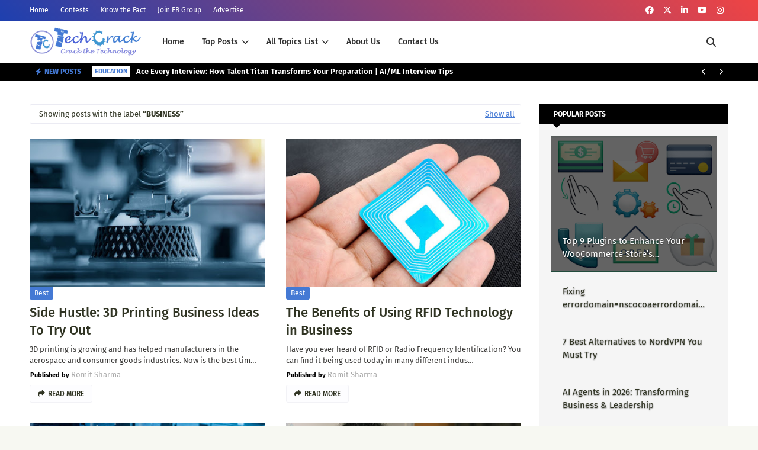

--- FILE ---
content_type: text/html; charset=utf-8
request_url: https://www.google.com/recaptcha/api2/aframe
body_size: 268
content:
<!DOCTYPE HTML><html><head><meta http-equiv="content-type" content="text/html; charset=UTF-8"></head><body><script nonce="W-S5IGyFDE3hkYbZhosYRA">/** Anti-fraud and anti-abuse applications only. See google.com/recaptcha */ try{var clients={'sodar':'https://pagead2.googlesyndication.com/pagead/sodar?'};window.addEventListener("message",function(a){try{if(a.source===window.parent){var b=JSON.parse(a.data);var c=clients[b['id']];if(c){var d=document.createElement('img');d.src=c+b['params']+'&rc='+(localStorage.getItem("rc::a")?sessionStorage.getItem("rc::b"):"");window.document.body.appendChild(d);sessionStorage.setItem("rc::e",parseInt(sessionStorage.getItem("rc::e")||0)+1);localStorage.setItem("rc::h",'1770010693419');}}}catch(b){}});window.parent.postMessage("_grecaptcha_ready", "*");}catch(b){}</script></body></html>

--- FILE ---
content_type: text/javascript; charset=UTF-8
request_url: https://www.techcrackblog.com/feeds/posts/default?alt=json-in-script&max-results=3&callback=jQuery112406517811392657018_1770010689850&_=1770010689851
body_size: 13761
content:
// API callback
jQuery112406517811392657018_1770010689850({"version":"1.0","encoding":"UTF-8","feed":{"xmlns":"http://www.w3.org/2005/Atom","xmlns$openSearch":"http://a9.com/-/spec/opensearchrss/1.0/","xmlns$blogger":"http://schemas.google.com/blogger/2008","xmlns$georss":"http://www.georss.org/georss","xmlns$gd":"http://schemas.google.com/g/2005","xmlns$thr":"http://purl.org/syndication/thread/1.0","id":{"$t":"tag:blogger.com,1999:blog-9181792046263006899"},"updated":{"$t":"2026-02-01T14:09:07.353+05:30"},"category":[{"term":"Business"},{"term":"Best"},{"term":"Apps"},{"term":"How-To"},{"term":"Marketing"},{"term":"Gadgets"},{"term":"Gaming"},{"term":"Tech News"},{"term":"Security"},{"term":"Technology"},{"term":"AI"},{"term":"Finance"},{"term":"Education"},{"term":"WebDev"},{"term":"BigData"},{"term":"iPhone"},{"term":"Featured"},{"term":"IoT"},{"term":"Hot"},{"term":"Misc"}],"title":{"type":"text","$t":"TechCrack - Tech In Every Thing"},"subtitle":{"type":"html","$t":"TechCrack is the destination to update you about New Technology, How To, Apps, Gadgets, Cyber Security, BizTech, MarTech \u0026amp; more... Our aim is to find Tech in Every Thing!"},"link":[{"rel":"http://schemas.google.com/g/2005#feed","type":"application/atom+xml","href":"https:\/\/www.techcrackblog.com\/feeds\/posts\/default"},{"rel":"self","type":"application/atom+xml","href":"https:\/\/www.blogger.com\/feeds\/9181792046263006899\/posts\/default?alt=json-in-script\u0026max-results=3"},{"rel":"alternate","type":"text/html","href":"https:\/\/www.techcrackblog.com\/"},{"rel":"hub","href":"http://pubsubhubbub.appspot.com/"},{"rel":"next","type":"application/atom+xml","href":"https:\/\/www.blogger.com\/feeds\/9181792046263006899\/posts\/default?alt=json-in-script\u0026start-index=4\u0026max-results=3"}],"author":[{"name":{"$t":"Romit Sharma"},"uri":{"$t":"http:\/\/www.blogger.com\/profile\/04536276437211728552"},"email":{"$t":"noreply@blogger.com"},"gd$image":{"rel":"http://schemas.google.com/g/2005#thumbnail","width":"32","height":"32","src":"\/\/blogger.googleusercontent.com\/img\/b\/R29vZ2xl\/AVvXsEgah6x6UVXpFOZTMGypgpwzg4W1bwEVZ1DTduYIaxrrPObMqNIcsLHnrel_yROwwQ8uuRmJKE3WbzyVRdwk6mQYlFuK9jfpM5JDAGHdpmJS058lB-qJmvRQl3tEQG8r6g\/s220\/sydney_opera_house.JPG"}}],"generator":{"version":"7.00","uri":"http://www.blogger.com","$t":"Blogger"},"openSearch$totalResults":{"$t":"1279"},"openSearch$startIndex":{"$t":"1"},"openSearch$itemsPerPage":{"$t":"3"},"entry":[{"id":{"$t":"tag:blogger.com,1999:blog-9181792046263006899.post-3020303839970057884"},"published":{"$t":"2026-01-20T15:51:00.038+05:30"},"updated":{"$t":"2026-01-24T15:59:19.040+05:30"},"category":[{"scheme":"http://www.blogger.com/atom/ns#","term":"Education"}],"title":{"type":"text","$t":"Ace Every Interview: How Talent Titan Transforms Your Preparation | AI\/ML Interview Tips"},"content":{"type":"html","$t":"\u003Cp style=\"text-align: justify;\"\u003E\u003C\/p\u003E\u003Cdiv class=\"separator\" style=\"clear: both; text-align: center;\"\u003E\u003Cimg border=\"0\" data-original-height=\"398\" data-original-width=\"718\" src=\"https:\/\/blogger.googleusercontent.com\/img\/b\/R29vZ2xl\/AVvXsEg7dZK4-IBm8kbviusUo5G9T1jjBkJqAA56p8LciOVPIhv2Od4N5guI3x4vi03g5H87Hhw7pX4AecxEbxNqtHi6OPYFuxivSDKEabGPB_euvSxcv8vwHoIucIdqTmk8j5Z3vcQOXzYSgg8Nj_5-8VajGVyNKSEXZ91rT4I8iKWeocNyhbpEYOlRw_uCD1Q\/s16000\/img%20(1).png\" \/\u003E\u003C\/div\u003E\u003Cp\u003E\u003C\/p\u003E\u003Cp style=\"text-align: justify;\"\u003E\u003Cspan style=\"font-family: verdana;\"\u003EInterviews can feel overwhelming, especially in fast-moving fields like Artificial Intelligence and Machine Learning. Candidates are expected to understand complex concepts, explain projects clearly, write clean code, and communicate their thinking process confidently. Many talented people struggle not because they lack ability, but because they lack the right preparation.\u003C\/span\u003E\u003C\/p\u003E\u003Cp style=\"text-align: justify;\"\u003E\u003Cspan style=\"font-family: verdana;\"\u003EThis is where \u003Ca href=\"https:\/\/talenttitan.com\/\" rel=\"nofollow\" target=\"_blank\"\u003ETalent Titan\u003C\/a\u003E changes the experience.\u003C\/span\u003E\u003C\/p\u003E\u003Cp style=\"text-align: justify;\"\u003E\u003Cspan style=\"font-family: verdana;\"\u003EThrough structured learning, mock interviews, real hiring exposure, and guided preparation, Talent Titan helps candidates transform from nervous applicants into confident professionals who know how to handle interviews with clarity and confidence.\u003C\/span\u003E\u003C\/p\u003E\u003Cp style=\"text-align: justify;\"\u003E\u003Cspan\u003E\u003C\/span\u003E\u003C\/p\u003E\u003Ca name='more'\u003E\u003C\/a\u003E\u003Cp\u003E\u003C\/p\u003E\u003Cp style=\"text-align: justify;\"\u003E\u003Cspan style=\"font-family: verdana;\"\u003EThis article explores how Talent Titan supports interview preparation, especially for AI and ML roles, and shares practical tips to help you ace every interview.\u003C\/span\u003E\u003C\/p\u003E\u003Ch4 style=\"text-align: justify;\"\u003E\u003Cspan style=\"font-family: verdana;\"\u003EWhy AI and ML interviews feel difficult\u003C\/span\u003E\u003C\/h4\u003E\u003Cp style=\"text-align: justify;\"\u003E\u003Cspan style=\"font-family: verdana;\"\u003EAI and ML interviews are different from general software interviews. They test more than just coding skills. Interviewers look for:\u003C\/span\u003E\u003C\/p\u003E\u003Cp style=\"text-align: justify;\"\u003E\u003C\/p\u003E\u003Cul\u003E\u003Cli\u003E\u003Cspan style=\"font-family: verdana;\"\u003E●\u003Cspan style=\"white-space: pre;\"\u003E\t\u003C\/span\u003EConceptual clarity in statistics, linear algebra, and probability\u003C\/span\u003E\u003C\/li\u003E\u003Cli\u003E\u003Cspan style=\"font-family: verdana;\"\u003E●\u003Cspan style=\"white-space: pre;\"\u003E\t\u003C\/span\u003EUnderstanding of machine learning models and when to use them\u003C\/span\u003E\u003C\/li\u003E\u003Cli\u003E\u003Cspan style=\"font-family: verdana;\"\u003E●\u003Cspan style=\"white-space: pre;\"\u003E\t\u003C\/span\u003EAbility to explain algorithms simply\u003C\/span\u003E\u003C\/li\u003E\u003Cli\u003E\u003Cspan style=\"font-family: verdana;\"\u003E●\u003Cspan style=\"white-space: pre;\"\u003E\t\u003C\/span\u003EHands-on experience with data and projects\u003C\/span\u003E\u003C\/li\u003E\u003Cli\u003E\u003Cspan style=\"font-family: verdana;\"\u003E●\u003Cspan style=\"white-space: pre;\"\u003E\t\u003C\/span\u003EAwareness of real-world trade-offs and limitations\u003C\/span\u003E\u003C\/li\u003E\u003C\/ul\u003E\u003Cp\u003E\u003C\/p\u003E\u003Cp style=\"text-align: justify;\"\u003E\u003Cspan style=\"font-family: verdana;\"\u003EMany candidates focus heavily on learning tools and libraries but neglect deeper understanding and communication skills. As a result, they struggle to explain their work or answer follow-up questions.\u003C\/span\u003E\u003C\/p\u003E\u003Cp style=\"text-align: justify;\"\u003E\u003Cspan style=\"font-family: verdana;\"\u003EMany interviews also test how candidates think when they are unsure. Interviewers observe how you break down unfamiliar problems, how you reason through uncertainty, and how open you are to learning. This is why preparation is not only about knowing answers, but about building a way of thinking that can be demonstrated clearly under pressure.\u003C\/span\u003E\u003C\/p\u003E\u003Cp style=\"text-align: justify;\"\u003E\u003Cspan style=\"font-family: verdana;\"\u003ETalent Titan addresses this gap by combining preparation, practice, and performance.\u003C\/span\u003E\u003C\/p\u003E\u003Ch4 style=\"text-align: justify;\"\u003E\u003Cspan style=\"font-family: verdana;\"\u003EHow Talent Titan transforms interview preparation\u003C\/span\u003E\u003C\/h4\u003E\u003Cp style=\"text-align: justify;\"\u003E\u003Cspan style=\"font-family: verdana;\"\u003E\u003Cb\u003E1. Structured learning instead of random studying\u003C\/b\u003E\u003C\/span\u003E\u003C\/p\u003E\u003Cp style=\"text-align: justify;\"\u003E\u003Cspan style=\"font-family: verdana;\"\u003EMost candidates prepare by watching scattered videos or reading random articles. This creates knowledge but not confidence.\u003C\/span\u003E\u003C\/p\u003E\u003Cp style=\"text-align: justify;\"\u003E\u003Cspan style=\"font-family: verdana;\"\u003ETalent Titan promotes structured preparation by focusing on:\u003C\/span\u003E\u003C\/p\u003E\u003Cp style=\"text-align: justify;\"\u003E\u003C\/p\u003E\u003Cul\u003E\u003Cli\u003E\u003Cspan style=\"font-family: verdana;\"\u003E●\u003Cspan style=\"white-space: pre;\"\u003E\t\u003C\/span\u003ECore concepts before advanced topics\u003C\/span\u003E\u003C\/li\u003E\u003Cli\u003E\u003Cspan style=\"font-family: verdana;\"\u003E●\u003Cspan style=\"white-space: pre;\"\u003E\t\u003C\/span\u003EUnderstanding before memorization\u003C\/span\u003E\u003C\/li\u003E\u003Cli\u003E\u003Cspan style=\"font-family: verdana;\"\u003E●\u003Cspan style=\"white-space: pre;\"\u003E\t\u003C\/span\u003EPractical application over theoretical overload\u003C\/span\u003E\u003C\/li\u003E\u003C\/ul\u003E\u003Cp\u003E\u003C\/p\u003E\u003Cp style=\"text-align: justify;\"\u003E\u003Cspan style=\"font-family: verdana;\"\u003EThis ensures candidates build strong foundations that interviewers value.\u003C\/span\u003E\u003C\/p\u003E\u003Cp style=\"text-align: justify;\"\u003E\u003Cspan style=\"font-family: verdana;\"\u003E\u003Cb\u003E2. Dare2Dream mock interviews that feel real\u003C\/b\u003E\u003C\/span\u003E\u003C\/p\u003E\u003Cp style=\"text-align: justify;\"\u003E\u003Cspan style=\"font-family: verdana;\"\u003EOne of the most powerful tools Talent Titan offers is Dare2Dream, its free mock interview and career readiness program.\u003C\/span\u003E\u003C\/p\u003E\u003Cp style=\"text-align: justify;\"\u003E\u003Cspan style=\"font-family: verdana;\"\u003EThrough Dare2Dream, candidates experience interview-style environments where they:\u003C\/span\u003E\u003C\/p\u003E\u003Cp style=\"text-align: justify;\"\u003E\u003C\/p\u003E\u003Cul\u003E\u003Cli\u003E\u003Cspan style=\"font-family: verdana;\"\u003E●\u003Cspan style=\"white-space: pre;\"\u003E\t\u003C\/span\u003EAnswer real technical and behavioural questions\u003C\/span\u003E\u003C\/li\u003E\u003Cli\u003E\u003Cspan style=\"font-family: verdana;\"\u003E●\u003Cspan style=\"white-space: pre;\"\u003E\t\u003C\/span\u003EPractice explaining projects and thought processes\u003C\/span\u003E\u003C\/li\u003E\u003Cli\u003E\u003Cspan style=\"font-family: verdana;\"\u003E●\u003Cspan style=\"white-space: pre;\"\u003E\t\u003C\/span\u003EReceive feedback on clarity, depth, and communication\u003C\/span\u003E\u003C\/li\u003E\u003Cli\u003E\u003Cspan style=\"font-family: verdana;\"\u003E●\u003Cspan style=\"white-space: pre;\"\u003E\t\u003C\/span\u003EIdentify strengths and improvement areas\u003C\/span\u003E\u003C\/li\u003E\u003C\/ul\u003E\u003Cp\u003E\u003C\/p\u003E\u003Cp style=\"text-align: justify;\"\u003E\u003Cspan style=\"font-family: verdana;\"\u003EThis reduces fear, removes uncertainty, and builds familiarity with the interview format. By the time candidates face real interviews, the environment already feels familiar.\u003C\/span\u003E\u003C\/p\u003E\u003Cp style=\"text-align: justify;\"\u003E\u003Cspan style=\"font-family: verdana;\"\u003E\u003Cb\u003E3. Feedback that actually helps you improve\u003C\/b\u003E\u003C\/span\u003E\u003C\/p\u003E\u003Cp style=\"text-align: justify;\"\u003E\u003Cspan style=\"font-family: verdana;\"\u003EMost platforms stop at telling you whether you passed or failed. Talent Titan focuses on why.\u003C\/span\u003E\u003C\/p\u003E\u003Cp style=\"text-align: justify;\"\u003E\u003Cspan style=\"font-family: verdana;\"\u003ECandidates receive feedback on:\u003C\/span\u003E\u003C\/p\u003E\u003Cp style=\"text-align: justify;\"\u003E\u003C\/p\u003E\u003Cul\u003E\u003Cli\u003E\u003Cspan style=\"font-family: verdana;\"\u003E●\u003Cspan style=\"white-space: pre;\"\u003E\t\u003C\/span\u003ETechnical understanding\u003C\/span\u003E\u003C\/li\u003E\u003Cli\u003E\u003Cspan style=\"font-family: verdana;\"\u003E●\u003Cspan style=\"white-space: pre;\"\u003E\t\u003C\/span\u003EProblem-solving approach\u003C\/span\u003E\u003C\/li\u003E\u003Cli\u003E\u003Cspan style=\"font-family: verdana;\"\u003E●\u003Cspan style=\"white-space: pre;\"\u003E\t\u003C\/span\u003ECommunication clarity\u003C\/span\u003E\u003C\/li\u003E\u003Cli\u003E\u003Cspan style=\"font-family: verdana;\"\u003E●\u003Cspan style=\"white-space: pre;\"\u003E\t\u003C\/span\u003EConfidence and presence\u003C\/span\u003E\u003C\/li\u003E\u003C\/ul\u003E\u003Cp\u003E\u003C\/p\u003E\u003Cp style=\"text-align: justify;\"\u003E\u003Cspan style=\"font-family: verdana;\"\u003EThis feedback becomes a roadmap for improvement rather than just a result.\u003C\/span\u003E\u003C\/p\u003E\u003Cp style=\"text-align: justify;\"\u003E\u003Cspan style=\"font-family: verdana;\"\u003E\u003Cb\u003E4. Exposure to real hiring processes\u003C\/b\u003E\u003C\/span\u003E\u003C\/p\u003E\u003Cp style=\"text-align: justify;\"\u003E\u003Cspan style=\"font-family: verdana;\"\u003EThrough Talent Titan hiring drives, candidates go through actual company interview processes.\u003C\/span\u003E\u003C\/p\u003E\u003Cp style=\"text-align: justify;\"\u003E\u003Cspan style=\"font-family: verdana;\"\u003EThis teaches them:\u003C\/span\u003E\u003C\/p\u003E\u003Cp style=\"text-align: justify;\"\u003E\u003C\/p\u003E\u003Cul\u003E\u003Cli\u003E\u003Cspan style=\"font-family: verdana;\"\u003E●\u003Cspan style=\"white-space: pre;\"\u003E\t\u003C\/span\u003EWhat hiring managers truly ask\u003C\/span\u003E\u003C\/li\u003E\u003Cli\u003E\u003Cspan style=\"font-family: verdana;\"\u003E●\u003Cspan style=\"white-space: pre;\"\u003E\t\u003C\/span\u003EHow technical rounds are structured\u003C\/span\u003E\u003C\/li\u003E\u003Cli\u003E\u003Cspan style=\"font-family: verdana;\"\u003E●\u003Cspan style=\"white-space: pre;\"\u003E\t\u003C\/span\u003EHow interviews differ between startups and enterprises\u003C\/span\u003E\u003C\/li\u003E\u003Cli\u003E\u003Cspan style=\"font-family: verdana;\"\u003E●\u003Cspan style=\"white-space: pre;\"\u003E\t\u003C\/span\u003EHow to manage time, stress, and expectations\u003C\/span\u003E\u003C\/li\u003E\u003C\/ul\u003E\u003Cp\u003E\u003C\/p\u003E\u003Cp style=\"text-align: justify;\"\u003E\u003Cspan style=\"font-family: verdana;\"\u003EThis exposure cannot be replaced by theory alone.\u003C\/span\u003E\u003C\/p\u003E\u003Ch4 style=\"text-align: justify;\"\u003E\u003Cspan style=\"font-family: verdana;\"\u003EPractical AI and ML interview tips\u003C\/span\u003E\u003C\/h4\u003E\u003Cp style=\"text-align: justify;\"\u003E\u003Cspan style=\"font-family: verdana;\"\u003EBeyond technical knowledge, interview success depends heavily on mindset and structure. Candidates who perform well tend to stay calm, ask clarifying questions, and think out loud when solving problems. This helps interviewers understand how you approach challenges and how you might work in a real team environment.\u003C\/span\u003E\u003C\/p\u003E\u003Cp style=\"text-align: justify;\"\u003E\u003Cspan style=\"font-family: verdana;\"\u003EHere are some tips that align with what Talent Titan prepares candidates for.\u003C\/span\u003E\u003C\/p\u003E\u003Cp style=\"text-align: justify;\"\u003E\u003Cspan style=\"font-family: verdana;\"\u003E\u003Cb\u003E1. Master the fundamentals\u003C\/b\u003E\u003C\/span\u003E\u003C\/p\u003E\u003Cp style=\"text-align: justify;\"\u003E\u003Cspan style=\"font-family: verdana;\"\u003EBefore diving into deep learning frameworks, focus on:\u003C\/span\u003E\u003C\/p\u003E\u003Cp style=\"text-align: justify;\"\u003E\u003C\/p\u003E\u003Cul\u003E\u003Cli\u003E\u003Cspan style=\"font-family: verdana;\"\u003E●\u003Cspan style=\"white-space: pre;\"\u003E\t\u003C\/span\u003ELinear regression, logistic regression, decision trees\u003C\/span\u003E\u003C\/li\u003E\u003Cli\u003E\u003Cspan style=\"font-family: verdana;\"\u003E●\u003Cspan style=\"white-space: pre;\"\u003E\t\u003C\/span\u003EBias variance trade-off\u003C\/span\u003E\u003C\/li\u003E\u003Cli\u003E\u003Cspan style=\"font-family: verdana;\"\u003E●\u003Cspan style=\"white-space: pre;\"\u003E\t\u003C\/span\u003EOverfitting and underfitting\u003C\/span\u003E\u003C\/li\u003E\u003Cli\u003E\u003Cspan style=\"font-family: verdana;\"\u003E●\u003Cspan style=\"white-space: pre;\"\u003E\t\u003C\/span\u003EEvaluation metrics like accuracy, precision, recall, F1 score\u003C\/span\u003E\u003C\/li\u003E\u003C\/ul\u003E\u003Cp\u003E\u003C\/p\u003E\u003Cp style=\"text-align: justify;\"\u003E\u003Cspan style=\"font-family: verdana;\"\u003EInterviewers often test fundamentals to see how deeply you understand the field.\u003C\/span\u003E\u003C\/p\u003E\u003Cp style=\"text-align: justify;\"\u003E\u003Cspan style=\"font-family: verdana;\"\u003E\u003Cb\u003E2. Know your projects inside out\u003C\/b\u003E\u003C\/span\u003E\u003C\/p\u003E\u003Cp style=\"text-align: justify;\"\u003E\u003Cspan style=\"font-family: verdana;\"\u003EYou should be able to clearly explain:\u003C\/span\u003E\u003C\/p\u003E\u003Cp style=\"text-align: justify;\"\u003E\u003C\/p\u003E\u003Cul\u003E\u003Cli\u003E\u003Cspan style=\"font-family: verdana;\"\u003E●\u003Cspan style=\"white-space: pre;\"\u003E\t\u003C\/span\u003EWhat problem you were solving\u003C\/span\u003E\u003C\/li\u003E\u003Cli\u003E\u003Cspan style=\"font-family: verdana;\"\u003E●\u003Cspan style=\"white-space: pre;\"\u003E\t\u003C\/span\u003EWhy you chose a specific model\u003C\/span\u003E\u003C\/li\u003E\u003Cli\u003E\u003Cspan style=\"font-family: verdana;\"\u003E●\u003Cspan style=\"white-space: pre;\"\u003E\t\u003C\/span\u003EWhat challenges you faced\u003C\/span\u003E\u003C\/li\u003E\u003Cli\u003E\u003Cspan style=\"font-family: verdana;\"\u003E●\u003Cspan style=\"white-space: pre;\"\u003E\t\u003C\/span\u003EHow you evaluated performance\u003C\/span\u003E\u003C\/li\u003E\u003Cli\u003E\u003Cspan style=\"font-family: verdana;\"\u003E●\u003Cspan style=\"white-space: pre;\"\u003E\t\u003C\/span\u003EWhat you would improve if given more time\u003C\/span\u003E\u003C\/li\u003E\u003C\/ul\u003E\u003Cp\u003E\u003C\/p\u003E\u003Cp style=\"text-align: justify;\"\u003E\u003Cspan style=\"font-family: verdana;\"\u003EProjects show your thinking, not just your coding.\u003C\/span\u003E\u003C\/p\u003E\u003Cp style=\"text-align: justify;\"\u003E\u003Cspan style=\"font-family: verdana;\"\u003E\u003Cb\u003E3. Practice explaining concepts simply\u003C\/b\u003E\u003C\/span\u003E\u003C\/p\u003E\u003Cp style=\"text-align: justify;\"\u003E\u003Cspan style=\"font-family: verdana;\"\u003EIf you cannot explain something simply, you probably do not understand it deeply.\u003C\/span\u003E\u003C\/p\u003E\u003Cp style=\"text-align: justify;\"\u003E\u003Cspan style=\"font-family: verdana;\"\u003ETalent Titan encourages candidates to practice explaining models as if they were speaking to a non-technical stakeholder. This builds clarity and confidence.\u003C\/span\u003E\u003C\/p\u003E\u003Cp style=\"text-align: justify;\"\u003E\u003Cspan style=\"font-family: verdana;\"\u003E\u003Cb\u003E4. Be honest about what you do not know\u003C\/b\u003E\u003C\/span\u003E\u003C\/p\u003E\u003Cp style=\"text-align: justify;\"\u003E\u003Cspan style=\"font-family: verdana;\"\u003EIt is okay to not know everything. Interviewers value honesty and learning mindset over pretending.\u003C\/span\u003E\u003C\/p\u003E\u003Cp style=\"text-align: justify;\"\u003E\u003Cspan style=\"font-family: verdana;\"\u003EIf you are unsure, explain how you would approach the problem.\u003C\/span\u003E\u003C\/p\u003E\u003Cp style=\"text-align: justify;\"\u003E\u003Cspan style=\"font-family: verdana;\"\u003E\u003Cb\u003E5. Prepare for behavioural questions\u003C\/b\u003E\u003C\/span\u003E\u003C\/p\u003E\u003Cp style=\"text-align: justify;\"\u003E\u003Cspan style=\"font-family: verdana;\"\u003EAI roles still require teamwork, communication, and ethics awareness. Be prepared to answer questions about:\u003C\/span\u003E\u003C\/p\u003E\u003Cp style=\"text-align: justify;\"\u003E\u003C\/p\u003E\u003Cul\u003E\u003Cli\u003E\u003Cspan style=\"font-family: verdana;\"\u003E●\u003Cspan style=\"white-space: pre;\"\u003E\t\u003C\/span\u003EHandling ambiguous problems\u003C\/span\u003E\u003C\/li\u003E\u003Cli\u003E\u003Cspan style=\"font-family: verdana;\"\u003E●\u003Cspan style=\"white-space: pre;\"\u003E\t\u003C\/span\u003EWorking with messy data\u003C\/span\u003E\u003C\/li\u003E\u003Cli\u003E\u003Cspan style=\"font-family: verdana;\"\u003E●\u003Cspan style=\"white-space: pre;\"\u003E\t\u003C\/span\u003ECommunicating insights to non-technical teams\u003C\/span\u003E\u003C\/li\u003E\u003Cli\u003E\u003Cspan style=\"font-family: verdana;\"\u003E●\u003Cspan style=\"white-space: pre;\"\u003E\t\u003C\/span\u003ELearning new tools quickly\u003C\/span\u003E\u003C\/li\u003E\u003C\/ul\u003E\u003Cp\u003E\u003C\/p\u003E\u003Ch4 style=\"text-align: justify;\"\u003E\u003Cspan style=\"font-family: verdana;\"\u003EWho should use Talent Titan for AI and ML preparation\u003C\/span\u003E\u003C\/h4\u003E\u003Cp style=\"text-align: justify;\"\u003E\u003Cspan style=\"font-family: verdana;\"\u003ETalent Titan is useful for:\u003C\/span\u003E\u003C\/p\u003E\u003Cp style=\"text-align: justify;\"\u003E\u003C\/p\u003E\u003Cul\u003E\u003Cli\u003E\u003Cspan style=\"font-family: verdana;\"\u003E●\u003Cspan style=\"white-space: pre;\"\u003E\t\u003C\/span\u003EStudents preparing for AI and ML roles\u003C\/span\u003E\u003C\/li\u003E\u003Cli\u003E\u003Cspan style=\"font-family: verdana;\"\u003E●\u003Cspan style=\"white-space: pre;\"\u003E\t\u003C\/span\u003EFresh graduates entering data or ML careers\u003C\/span\u003E\u003C\/li\u003E\u003Cli\u003E\u003Cspan style=\"font-family: verdana;\"\u003E●\u003Cspan style=\"white-space: pre;\"\u003E\t\u003C\/span\u003ESoftware engineers transitioning into ML\u003C\/span\u003E\u003C\/li\u003E\u003Cli\u003E\u003Cspan style=\"font-family: verdana;\"\u003E●\u003Cspan style=\"white-space: pre;\"\u003E\t\u003C\/span\u003ECandidates preparing for product, data science, or research roles\u003C\/span\u003E\u003C\/li\u003E\u003C\/ul\u003E\u003Cp\u003E\u003C\/p\u003E\u003Cp style=\"text-align: justify;\"\u003E\u003Cspan style=\"font-family: verdana;\"\u003EWhether you are early in your journey or switching domains, structured preparation makes a huge difference.\u003C\/span\u003E\u003C\/p\u003E\u003Ch4 style=\"text-align: justify;\"\u003E\u003Cspan style=\"font-family: verdana;\"\u003EFinal thoughts\u003C\/span\u003E\u003C\/h4\u003E\u003Cp style=\"text-align: justify;\"\u003E\u003Cspan style=\"font-family: verdana;\"\u003EInterviews are not about tricking candidates. They are about identifying people who think clearly, learn continuously, and solve problems effectively.\u003C\/span\u003E\u003C\/p\u003E\u003Cp style=\"text-align: justify;\"\u003E\u003Cspan style=\"font-family: verdana;\"\u003EGood preparation changes not only how you perform, but how you feel walking into an interview. Confidence replaces anxiety, clarity replaces confusion, and intention replaces guesswork.\u003C\/span\u003E\u003C\/p\u003E\u003Cp style=\"text-align: justify;\"\u003E\u003Cspan style=\"font-family: verdana;\"\u003ETalent Titan helps candidates become those people.\u003C\/span\u003E\u003C\/p\u003E\u003Cp style=\"text-align: justify;\"\u003E\u003Cspan style=\"font-family: verdana;\"\u003EBy combining structured preparation, Dare2Dream mock interviews, real hiring exposure, and meaningful feedback, Talent Titan transforms interview preparation from stressful guesswork into a confident, guided process.\u003C\/span\u003E\u003C\/p\u003E\u003Cp style=\"text-align: justify;\"\u003E\u003Cspan style=\"font-family: verdana;\"\u003EIf you want to ace your interviews, especially in \u003Ca href=\"https:\/\/www.techcrackblog.com\/2022\/03\/top-ai-and-ml-trends-to-make-best.html\" target=\"_blank\"\u003EAI and ML\u003C\/a\u003E, do not just prepare harder. Prepare smarter with Talent Titan.\u0026nbsp;\u003C\/span\u003E\u003C\/p\u003E\u003Cp style=\"text-align: justify;\"\u003E\u003Cspan style=\"font-family: verdana;\"\u003E\u003Cbr \/\u003E\u003C\/span\u003E\u003C\/p\u003E\u003Cp style=\"text-align: justify;\"\u003E\u003Cspan style=\"font-family: verdana;\"\u003E\u003Ci\u003E*This article was written in collaboration with Talent Titan.\u0026nbsp;\u0026nbsp;\u003C\/i\u003E\u003C\/span\u003E\u003C\/p\u003E"},"link":[{"rel":"replies","type":"application/atom+xml","href":"https:\/\/www.techcrackblog.com\/feeds\/3020303839970057884\/comments\/default","title":"Post Comments"},{"rel":"replies","type":"text/html","href":"https:\/\/www.techcrackblog.com\/2026\/01\/ace-every-interview-how-talent-titan.html#comment-form","title":"0 Comments"},{"rel":"edit","type":"application/atom+xml","href":"https:\/\/www.blogger.com\/feeds\/9181792046263006899\/posts\/default\/3020303839970057884"},{"rel":"self","type":"application/atom+xml","href":"https:\/\/www.blogger.com\/feeds\/9181792046263006899\/posts\/default\/3020303839970057884"},{"rel":"alternate","type":"text/html","href":"https:\/\/www.techcrackblog.com\/2026\/01\/ace-every-interview-how-talent-titan.html","title":"Ace Every Interview: How Talent Titan Transforms Your Preparation | AI\/ML Interview Tips"}],"author":[{"name":{"$t":"Romit Sharma"},"uri":{"$t":"http:\/\/www.blogger.com\/profile\/04536276437211728552"},"email":{"$t":"noreply@blogger.com"},"gd$image":{"rel":"http://schemas.google.com/g/2005#thumbnail","width":"32","height":"32","src":"\/\/blogger.googleusercontent.com\/img\/b\/R29vZ2xl\/AVvXsEgah6x6UVXpFOZTMGypgpwzg4W1bwEVZ1DTduYIaxrrPObMqNIcsLHnrel_yROwwQ8uuRmJKE3WbzyVRdwk6mQYlFuK9jfpM5JDAGHdpmJS058lB-qJmvRQl3tEQG8r6g\/s220\/sydney_opera_house.JPG"}}],"media$thumbnail":{"xmlns$media":"http://search.yahoo.com/mrss/","url":"https:\/\/blogger.googleusercontent.com\/img\/b\/R29vZ2xl\/AVvXsEg7dZK4-IBm8kbviusUo5G9T1jjBkJqAA56p8LciOVPIhv2Od4N5guI3x4vi03g5H87Hhw7pX4AecxEbxNqtHi6OPYFuxivSDKEabGPB_euvSxcv8vwHoIucIdqTmk8j5Z3vcQOXzYSgg8Nj_5-8VajGVyNKSEXZ91rT4I8iKWeocNyhbpEYOlRw_uCD1Q\/s72-c\/img%20(1).png","height":"72","width":"72"},"thr$total":{"$t":"0"}},{"id":{"$t":"tag:blogger.com,1999:blog-9181792046263006899.post-8971919735349742110"},"published":{"$t":"2026-01-18T16:44:00.036+05:30"},"updated":{"$t":"2026-01-22T16:53:39.364+05:30"},"category":[{"scheme":"http://www.blogger.com/atom/ns#","term":"How-To"}],"title":{"type":"text","$t":"A Tutorial On How To Use Android Emulators To Test App Performance"},"content":{"type":"html","$t":"\u003Cp style=\"text-align: justify;\"\u003E\u003C\/p\u003E\u003Cdiv class=\"separator\" style=\"clear: both; text-align: center;\"\u003E\u003Cimg border=\"0\" data-original-height=\"750\" data-original-width=\"1000\" src=\"https:\/\/blogger.googleusercontent.com\/img\/b\/R29vZ2xl\/AVvXsEj6GA6Uy0eczz-JGJj-DupOWp_mDvOsaV9ZNBsJA-LMI4S842IZ4JbKtHTTl0C1lFG82hbqrmgw4mHdbcgLt9eyqcxJr_MOqqjT-GHVdlEXuv9QQIliZ0M9PmCDAS7wMYhuy6JWw_OWpCA2O_KLMl7hRg4S_arb373PykR9WV7-wWqD3bJfGZ7Usogv7Zs\/s16000\/img.png\" \/\u003E\u003C\/div\u003E\u003Cp\u003E\u003C\/p\u003E\u003Cp style=\"text-align: justify;\"\u003E\u003Cspan style=\"font-family: verdana;\"\u003EAre you keen on learning how to use \u003Ca href=\"https:\/\/www.testmu.ai\/android-emulator-online\/\" target=\"_blank\"\u003EAndroid Emulator\u003C\/a\u003E to test the performance of an app? If so, this tutorial is perfect for you! Android emulators are a helpful tool that allows developers and users to run Android apps on a Windows or Mac computer.\u0026nbsp;\u003C\/span\u003E\u003C\/p\u003E\u003Cp style=\"text-align: justify;\"\u003E\u003Cspan style=\"font-family: verdana;\"\u003EIn this tutorial, we'll be exploring the basics of using an Android Emulator to simulate the environment of an Android device on your personal computer. We'll then move on to more advanced topics, such as testing app performance with popular emulators like TestMu AI. By the end of this guide, you'll have the knowledge and confidence you need to ensure that your app runs smoothly before deploying it out into the world!\u003C\/span\u003E\u003C\/p\u003E\u003Cp style=\"text-align: justify;\"\u003E\u003Cspan\u003E\u003C\/span\u003E\u003C\/p\u003E\u003Ca name='more'\u003E\u003C\/a\u003E\u003Cp\u003E\u003C\/p\u003E\u003Ch4 style=\"text-align: justify;\"\u003E\u003Cspan style=\"font-family: verdana;\"\u003EIntroduction to Android Emulators for App Performance Testing\u003C\/span\u003E\u003C\/h4\u003E\u003Cp style=\"text-align: justify;\"\u003E\u003Cspan style=\"font-family: verdana;\"\u003EAndroid emulators are a great tool for testing the performance of an app before it is released. They allow developers to create and test apps in a simulated environment on their computer, so they can make sure the app runs smoothly and performs as expected.\u0026nbsp;\u003C\/span\u003E\u003C\/p\u003E\u003Cp style=\"text-align: justify;\"\u003E\u003Cspan style=\"font-family: verdana;\"\u003EIn addition, they allow developers to test their apps on different versions of Android, such as Lollipop or Marshmallow and help them diagnose issues with hardware compatibility or system-level components. For instance, developers can check if their app is compatible with different types of display densities or tap into the debugging capabilities provided by Google Play services.\u0026nbsp;\u003C\/span\u003E\u003C\/p\u003E\u003Cp style=\"text-align: justify;\"\u003E\u003Cspan style=\"font-family: verdana;\"\u003EAdditionally, they enable developers to track down memory leaks and debug errors while simulating real-world use cases such as low RAM conditions. With Android emulators, developers can also evaluate user experience metrics such as battery life, response times, and stability before releasing their applications to the public.\u003C\/span\u003E\u003C\/p\u003E\u003Cp style=\"text-align: justify;\"\u003E\u003Cspan style=\"font-family: verdana;\"\u003EHere is how an Android emulator can be used for testing:\u003C\/span\u003E\u003C\/p\u003E\u003Cp style=\"text-align: justify;\"\u003E\u003Cspan style=\"font-family: verdana;\"\u003E\u003Cb\u003E1. Compatibility Testing:\u003C\/b\u003E One of the main uses for an Android emulator is to test compatibility with various operating systems and hardware configurations. With the help of an emulator, testers can simulate different versions of Android OS on multiple devices to ensure that their app works properly on them.\u003C\/span\u003E\u003C\/p\u003E\u003Cp style=\"text-align: justify;\"\u003E\u003Cspan style=\"font-family: verdana;\"\u003E\u003Cb\u003E2. Performance Testing:\u003C\/b\u003E An Android emulator also allows testers to check the performance of their app under various circumstances. This includes running tests to measure start-up time, loading times, memory usage, and other important metrics related to performance.\u003C\/span\u003E\u003C\/p\u003E\u003Cp style=\"text-align: justify;\"\u003E\u003Cspan style=\"font-family: verdana;\"\u003E\u003Cb\u003E3. Stress Testing:\u003C\/b\u003E Stress tests are also possible with an Android emulator, which helps developers identify any potential bugs or issues in their app. By running the app under high-load scenarios, testers can identify any areas of the app that are not optimized properly and need more attention.\u003C\/span\u003E\u003C\/p\u003E\u003Cp style=\"text-align: justify;\"\u003E\u003Cspan style=\"font-family: verdana;\"\u003EOverall, Android emulators offer a great way to test an app before it is released to ensure its compatibility and performance across different devices and configurations.\u003C\/span\u003E\u003C\/p\u003E\u003Ch4 style=\"text-align: justify;\"\u003E\u003Cspan style=\"font-family: verdana;\"\u003EFactors to consider when testing an app's performance with an Android emulator\u003C\/span\u003E\u003C\/h4\u003E\u003Cp style=\"text-align: justify;\"\u003E\u003Cspan style=\"font-family: verdana;\"\u003EWhen testing an app's performance with an Android emulator, there are several important factors to consider. These include the type of processor being used, memory and storage requirements, compatibility with various mobile devices, screen resolution settings, network connectivity, and speed, as well as settings related to graphics and sound.\u0026nbsp;\u003C\/span\u003E\u003C\/p\u003E\u003Cp style=\"text-align: justify;\"\u003E\u003Cspan style=\"font-family: verdana;\"\u003E\u003Cb\u003E1.\u003Cspan style=\"white-space: pre;\"\u003E\t\u003C\/span\u003EProcessor\u003C\/b\u003E\u003C\/span\u003E\u003C\/p\u003E\u003Cp style=\"text-align: justify;\"\u003E\u003Cspan style=\"font-family: verdana;\"\u003EThe type of processor being used in the Android emulator will also have a major impact on its overall performance. It is essential to choose a processor that can adequately handle the demands of the app being tested in order to ensure smooth operation.\u003C\/span\u003E\u003C\/p\u003E\u003Cp style=\"text-align: justify;\"\u003E\u003Cspan style=\"font-family: verdana;\"\u003E\u003Cb\u003E2.\u003Cspan style=\"white-space: pre;\"\u003E\t\u003C\/span\u003EMemory and Storage Requirements\u003C\/b\u003E\u003C\/span\u003E\u003C\/p\u003E\u003Cp style=\"text-align: justify;\"\u003E\u003Cspan style=\"font-family: verdana;\"\u003EThe amount of memory and storage required for optimal performance will depend on the complexity of the app being tested. It is important to ensure that sufficient memory and storage space is available in order to prevent any slowdowns or crashes during testing.\u003C\/span\u003E\u003C\/p\u003E\u003Cp style=\"text-align: justify;\"\u003E\u003Cspan style=\"font-family: verdana;\"\u003E\u003Cb\u003E3.\u003Cspan style=\"white-space: pre;\"\u003E\t\u003C\/span\u003ECompatibility With Mobile Devices\u003C\/b\u003E\u003C\/span\u003E\u003C\/p\u003E\u003Cp style=\"text-align: justify;\"\u003E\u003Cspan style=\"font-family: verdana;\"\u003EWhen testing an app's performance, it is essential to ensure that it is compatible with various mobile devices. This includes checking compatibility between different operating systems, resolutions, and screen sizes, as well as ensuring that all necessary features are supported by the device being tested.\u003C\/span\u003E\u003C\/p\u003E\u003Cp style=\"text-align: justify;\"\u003E\u003Cspan style=\"font-family: verdana;\"\u003E\u003Cb\u003E4.\u003Cspan style=\"white-space: pre;\"\u003E\t\u003C\/span\u003EScreen Resolution Settings\u003C\/b\u003E\u003C\/span\u003E\u003C\/p\u003E\u003Cp style=\"text-align: justify;\"\u003E\u003Cspan style=\"font-family: verdana;\"\u003EFor optimal performance on an Android emulator, it is important to choose the appropriate screen resolution settings.\u003C\/span\u003E\u003C\/p\u003E\u003Cp style=\"text-align: justify;\"\u003E\u003Cspan style=\"font-family: verdana;\"\u003E\u003Cb\u003E5.\u003Cspan style=\"white-space: pre;\"\u003E\t\u003C\/span\u003ENetwork Connectivity and Speed\u003C\/b\u003E\u003C\/span\u003E\u003C\/p\u003E\u003Cp style=\"text-align: justify;\"\u003E\u003Cspan style=\"font-family: verdana;\"\u003EWhen testing an app's performance, it is important to ensure that there is adequate network connectivity and fast speeds. This will allow the app to run smoothly and reduce the risk of slowdowns or crashes due to insufficient bandwidth.\u003C\/span\u003E\u003C\/p\u003E\u003Cp style=\"text-align: justify;\"\u003E\u003Cspan style=\"font-family: verdana;\"\u003E\u003Cb\u003E6.\u003Cspan style=\"white-space: pre;\"\u003E\t\u003C\/span\u003EGraphics and Sound Settings\u003C\/b\u003E\u003C\/span\u003E\u003C\/p\u003E\u003Cp style=\"text-align: justify;\"\u003E\u003Cspan style=\"font-family: verdana;\"\u003EWhen testing an app's performance on an Android emulator, it is also important to configure the appropriate settings for graphics and sound. This may include adjusting texture quality, frame rate, and other settings related to audio output. These settings can have a significant impact on the overall performance of the app being tested.\u003C\/span\u003E\u003C\/p\u003E\u003Cp style=\"text-align: justify;\"\u003E\u003Cspan style=\"font-family: verdana;\"\u003EIt is also important to ensure that all features of the app function correctly across different platforms and configurations. Additionally, developers should carefully monitor the user experience when operating the emulator under certain conditions in order to assess any potential performance issues before the final release.\u0026nbsp;\u003C\/span\u003E\u003C\/p\u003E\u003Cp style=\"text-align: justify;\"\u003E\u003Cspan style=\"font-family: verdana;\"\u003EBy considering each of these elements carefully, you can ensure that your app performs optimally on the Android emulator platform. From choosing the right processor to optimizing network speed and setting appropriate graphics and sound settings, you can ensure that your app operates smoothly and efficiently on the emulator platform. With this in mind, you can be confident that your app will deliver optimal performance when tested on an Android emulator.\u003C\/span\u003E\u003C\/p\u003E\u003Ch4 style=\"text-align: justify;\"\u003E\u003Cspan style=\"font-family: verdana;\"\u003EWhat to Look for in an Android Emulator for Testing an App's Performance?\u003C\/span\u003E\u003C\/h4\u003E\u003Cp style=\"text-align: justify;\"\u003E\u003Cspan style=\"font-family: verdana;\"\u003EWhen testing an app's performance with an Android emulator, there are a few key features to consider.\u0026nbsp;\u003C\/span\u003E\u003C\/p\u003E\u003Cp style=\"text-align: justify;\"\u003E\u003Cspan style=\"font-family: verdana;\"\u003E\u003Cb\u003E1.\u003Cspan style=\"white-space: pre;\"\u003E\t\u003C\/span\u003ECompatibility\u003C\/b\u003E\u003C\/span\u003E\u003C\/p\u003E\u003Cp style=\"text-align: justify;\"\u003E\u003Cspan style=\"font-family: verdana;\"\u003EIt is important to ensure that the emulator you choose is compatible with the version of Android you are developing for, as well as any third-party libraries or frameworks your app may rely on.\u0026nbsp;\u003C\/span\u003E\u003C\/p\u003E\u003Cp style=\"text-align: justify;\"\u003E\u003Cspan style=\"font-family: verdana;\"\u003EThe TestMu AI Android emulator is an invaluable tool for Android app developers. It allows you to test your app on a wide range of Android devices, ensuring compatibility with different versions and third-party libraries. Here is how the TestMu AI Android emulator can benefit your development process:\u003C\/span\u003E\u003C\/p\u003E\u003Cp style=\"text-align: justify;\"\u003E\u003Cspan style=\"font-family: verdana;\"\u003E1. You can use the emulator to test your app on multiple versions of Android, from the latest version all the way back to older versions like Jellybean and KitKat. This helps ensure that your app works properly across different versions of the operating system.\u003C\/span\u003E\u003C\/p\u003E\u003Cp style=\"text-align: justify;\"\u003E\u003Cspan style=\"font-family: verdana;\"\u003E2. The emulator also allows you to test your app with different types of hardware, including various screen sizes and densities, so you can make sure it looks great no matter what device it's running on.\u003C\/span\u003E\u003C\/p\u003E\u003Cp style=\"text-align: justify;\"\u003E\u003Cspan style=\"font-family: verdana;\"\u003E3. Finally, if your app relies on any third-party libraries or frameworks, you can use the emulator to make sure they are compatible with each version of Android you are developing for. This will ensure your app is bug-free and can run on any device, regardless of its operating system version.\u003C\/span\u003E\u003C\/p\u003E\u003Cp style=\"text-align: justify;\"\u003E\u003Cspan style=\"font-family: verdana;\"\u003EBy using the TestMu AI Android emulator, you can confidently test your app on a wide range of Android devices, ensuring it is compatible with different versions of the OS and any third-party libraries or frameworks it relies on. This will help to guarantee your app runs smoothly across all devices.\u003C\/span\u003E\u003C\/p\u003E\u003Cp style=\"text-align: justify;\"\u003E\u003Cspan style=\"font-family: verdana;\"\u003E\u003Cb\u003E2.\u003Cspan style=\"white-space: pre;\"\u003E\t\u003C\/span\u003ESpeed and Stability\u003C\/b\u003E\u003C\/span\u003E\u003C\/p\u003E\u003Cp style=\"text-align: justify;\"\u003E\u003Cspan style=\"font-family: verdana;\"\u003EA good emulator should be fast and stable enough to provide a realistic simulation of how the app will perform on a physical device.\u003C\/span\u003E\u003C\/p\u003E\u003Cp style=\"text-align: justify;\"\u003E\u003Cspan style=\"font-family: verdana;\"\u003ETestMu AI Android emulator is the fastest Android emulator available today, and it provides a realistic simulation of how an app will perform on a physical device. Here are two examples of why TestMu AI is the ideal choice for any Android user who wants to test their app in a fast and stable environment:\u003C\/span\u003E\u003C\/p\u003E\u003Cp style=\"text-align: justify;\"\u003E\u003Cspan style=\"font-family: verdana;\"\u003EFirst, TestMu AI is a cloud-based exploratory and \u003Ca href=\"https:\/\/www.testmu.ai\/automation-testing\/\" target=\"_blank\"\u003Eautomation testing\u003C\/a\u003E platform that allows you to test web and mobile apps quickly and efficiently. This means that users can quickly simulate different conditions without having to wait for long loading times or slow response rates.\u0026nbsp;\u003C\/span\u003E\u003C\/p\u003E\u003Cp style=\"text-align: justify;\"\u003E\u003Cspan style=\"font-family: verdana;\"\u003ETestMu AI’s cloud-based environment makes it easier to collaborate with other team members. With its integration capabilities, users can quickly share device emulators and test results with others. This ensures that every teammate is on the same page when it comes to app development and debugging.\u003C\/span\u003E\u003C\/p\u003E\u003Cp style=\"text-align: justify;\"\u003E\u003Cspan style=\"font-family: verdana;\"\u003ESecond, TestMu AI offers online device farm to test web and native apps on over 3000+ browsers, devices and OS – from the newest models down to older versions – so users can accurately test their apps on different devices before launching them publicly. Additionally, with its remote access feature, users can access their app from anywhere, anytime.\u003C\/span\u003E\u003C\/p\u003E\u003Cp style=\"text-align: justify;\"\u003E\u003Cspan style=\"font-family: verdana;\"\u003EAdditionally, TestMu AI includes features such as automated testing, debugging tools, and live preview capabilities, which allow developers to debug their apps swiftly and easily.\u003C\/span\u003E\u003C\/p\u003E\u003Cp style=\"text-align: justify;\"\u003E\u003Cspan style=\"font-family: verdana;\"\u003E\u003Cb\u003E3.\u003Cspan style=\"white-space: pre;\"\u003E\t\u003C\/span\u003EResources\u003C\/b\u003E\u003C\/span\u003E\u003C\/p\u003E\u003Cp style=\"text-align: justify;\"\u003E\u003Cspan style=\"font-family: verdana;\"\u003EAn emulator should be able to simulate different types of hardware configurations, such as memory, CPU, GPU, etc. so that you can test how your app performs under various conditions.\u003C\/span\u003E\u003C\/p\u003E\u003Cp style=\"text-align: justify;\"\u003E\u003Cspan style=\"font-family: verdana;\"\u003E1. Memory simulation: Android Emulator allows you to simulate different memory configurations ranging from small to large. This helps you check the performance of your app under various memory scenarios and optimize it accordingly.\u003C\/span\u003E\u003C\/p\u003E\u003Cp style=\"text-align: justify;\"\u003E\u003Cspan style=\"font-family: verdana;\"\u003E2. GPU simulation: With Android Emulator, you can simulate different types of GPUs such as Adreno, Mali, Tegra, and PowerVR. This helps you test your app's performance on different graphics processors and ensures that it works properly across devices with varying GPU configurations.\u003C\/span\u003E\u003C\/p\u003E\u003Cp style=\"text-align: justify;\"\u003E\u003Cspan style=\"font-family: verdana;\"\u003E3. CPU simulation: Android Emulator also supports CPU simulation - allowing you to test your app under various CPU configurations, such as single and dual-core ARMv7 and ARMv8. This helps ensure that your app is optimized to run efficiently on all types of devices.\u003C\/span\u003E\u003C\/p\u003E\u003Cp style=\"text-align: justify;\"\u003E\u003Cspan style=\"font-family: verdana;\"\u003E4. Real-time diagnostics: Android Emulator provides real-time diagnostics of your app's performance, giving you insights into its resource utilization, memory usage, and other metrics. This helps you identify areas where your app can be improved and optimize it accordingly.\u003C\/span\u003E\u003C\/p\u003E\u003Cp style=\"text-align: justify;\"\u003E\u003Cspan style=\"font-family: verdana;\"\u003EThus, Android Emulator enables you to test your app under different hardware configurations and optimize it for the best performance across a wide range of devices.\u003C\/span\u003E\u003C\/p\u003E\u003Cp style=\"text-align: justify;\"\u003E\u003Cspan style=\"font-family: verdana;\"\u003E\u003Cb\u003E4.\u003Cspan style=\"white-space: pre;\"\u003E\t\u003C\/span\u003EUsability\u003C\/b\u003E\u003C\/span\u003E\u003C\/p\u003E\u003Cp style=\"text-align: justify;\"\u003E\u003Cspan style=\"font-family: verdana;\"\u003EIt should be easy to use and understand so that developers can quickly set up tests and start testing their apps.\u003C\/span\u003E\u003C\/p\u003E\u003Cp style=\"text-align: justify;\"\u003E\u003Cspan style=\"font-family: verdana;\"\u003EAndroid emulator is an easy-to-use tool that allows developers to quickly set up tests and start testing their apps. With its intuitive user interface, developers can easily configure the settings they need to test their applications. Here is how the Android emulator can simplify your testing process:\u003C\/span\u003E\u003C\/p\u003E\u003Cp style=\"text-align: justify;\"\u003E\u003Cspan style=\"font-family: verdana;\"\u003E1. Automatically detect hardware and software configurations - Android emulator automatically detects your device's hardware and software configurations, making it easier for you to start testing immediately without having to manually enter any data.\u003C\/span\u003E\u003C\/p\u003E\u003Cp style=\"text-align: justify;\"\u003E\u003Cspan style=\"font-family: verdana;\"\u003E2. Emulate multiple devices at once - Android emulator allows you to emulate multiple devices at once, so you can test on multiple platforms simultaneously and quickly identify issues across different platforms and configurations.\u003C\/span\u003E\u003C\/p\u003E\u003Cp style=\"text-align: justify;\"\u003E\u003Cspan style=\"font-family: verdana;\"\u003E3. Instantly share screenshots - You can instantly share screenshots with your team or clients directly from the TestMu AI Android emulator, so everyone can have a look at what was tested without having to wait for a report. This makes the testing process much easier and more efficient.\u003C\/span\u003E\u003C\/p\u003E\u003Cp style=\"text-align: justify;\"\u003E\u003Cspan style=\"font-family: verdana;\"\u003EIn conclusion, Android emulator is an easy-to-use emulator that helps you streamline your Android testing process by automatically detecting hardware and software configurations, emulating multiple devices at once, and instantly sharing screenshots. All of these features make it easy for developers to quickly set up tests and start testing their apps.\u003C\/span\u003E\u003C\/p\u003E\u003Cp style=\"text-align: justify;\"\u003E\u003Cspan style=\"font-family: verdana;\"\u003E\u003Cb\u003E5.\u003Cspan style=\"white-space: pre;\"\u003E\t\u003C\/span\u003ESupport\u003C\/b\u003E\u003C\/span\u003E\u003C\/p\u003E\u003Cp style=\"text-align: justify;\"\u003E\u003Cspan style=\"font-family: verdana;\"\u003EThe emulator should provide adequate support in case of any issues or problems during testing. This includes documentation, tutorials, forums, etc. so that developers can easily get help when needed.\u003C\/span\u003E\u003C\/p\u003E\u003Cp style=\"text-align: justify;\"\u003E\u003Cspan style=\"font-family: verdana;\"\u003EThe Android emulator provides adequate support in case of any issues or problems during testing. Developers can access a wide range of resources and tutorials, so they can easily find solutions to their queries. For example, the emulator offers the following:\u003C\/span\u003E\u003C\/p\u003E\u003Cp style=\"text-align: justify;\"\u003E\u003Cspan style=\"font-family: verdana;\"\u003E1. Comprehensive Documentation: A detailed guide covering all features of the emulator, with step-by-step instructions for setting up and running tests.\u003C\/span\u003E\u003C\/p\u003E\u003Cp style=\"text-align: justify;\"\u003E\u003Cspan style=\"font-family: verdana;\"\u003E2. Forums: A dedicated forum for developers to ask questions and get answers from experts in the field.\u003C\/span\u003E\u003C\/p\u003E\u003Cp style=\"text-align: justify;\"\u003E\u003Cspan style=\"font-family: verdana;\"\u003E3. Video Tutorials: Visual walkthroughs of how to use the emulator and its features, with helpful tips and tricks along the way.\u003C\/span\u003E\u003C\/p\u003E\u003Cp style=\"text-align: justify;\"\u003E\u003Cspan style=\"font-family: verdana;\"\u003EAdditionally, TestMu AI offers Free Sign Up and 24\/7 Support - so developers can get help whenever they need it! With these resources available at their fingertips, developers can ensure their experience with the emulator is as stress-free as possible.\u003C\/span\u003E\u003C\/p\u003E\u003Cp style=\"text-align: justify;\"\u003E\u003Cspan style=\"font-family: verdana;\"\u003E\u003Cb\u003E6.\u003Cspan style=\"white-space: pre;\"\u003E\t\u003C\/span\u003ECost\u003C\/b\u003E\u003C\/span\u003E\u003C\/p\u003E\u003Cp style=\"text-align: justify;\"\u003E\u003Cspan style=\"font-family: verdana;\"\u003EThe emulator should be cost-effective and provide value for money so that developers don't have to break the bank to get the \u003Ca href=\"https:\/\/www.techcrackblog.com\/2020\/10\/10-cross-browser-testing-hacks-you-need.html\" target=\"_blank\"\u003Etesting capabilities\u003C\/a\u003E they need.\u003C\/span\u003E\u003C\/p\u003E\u003Cp style=\"text-align: justify;\"\u003E\u003Cspan style=\"font-family: verdana;\"\u003EAndroid emulator is a cost-effective solution for developers looking for an efficient way to test their applications. With TestMu AI, you can get the testing capabilities you need without breaking the bank.\u003C\/span\u003E\u003C\/p\u003E\u003Cp style=\"text-align: justify;\"\u003E\u003Cspan style=\"font-family: verdana;\"\u003E\u003Cb\u003E7.\u003Cspan style=\"white-space: pre;\"\u003E\t\u003C\/span\u003EScalability\u003C\/b\u003E\u003C\/span\u003E\u003C\/p\u003E\u003Cp style=\"text-align: justify;\"\u003E\u003Cspan style=\"font-family: verdana;\"\u003EFinally, an emulator should allow scalability so that it can handle more advanced tests as needed in the future. This ensures that developers are always ready for whatever challenges may come their way while testing their applications.\u003C\/span\u003E\u003C\/p\u003E\u003Cp style=\"text-align: justify;\"\u003E\u003Cspan style=\"font-family: verdana;\"\u003ETestMu AI Android emulator is a cost-effective solution for developers looking for an efficient way to test their applications. The TestMu AI Android emulator is a scalable solution for developers, allowing them to execute their tests across multiple versions of Android, with the ability to increase the scale as needed. This scalability enables developers to\u003C\/span\u003E\u003C\/p\u003E\u003Cp style=\"text-align: justify;\"\u003E\u003Cspan style=\"font-family: verdana;\"\u003E1. Test applications on devices with different screen sizes and resolutions, ensuring compatibility across all types of Android devices.\u003C\/span\u003E\u003C\/p\u003E\u003Cp style=\"text-align: justify;\"\u003E\u003Cspan style=\"font-family: verdana;\"\u003E2. Increase the number of virtual devices used for testing, allowing them to test against more than one version of the same operating system simultaneously.\u003C\/span\u003E\u003C\/p\u003E\u003Cp style=\"text-align: justify;\"\u003E\u003Cspan style=\"font-family: verdana;\"\u003E3. Automate tests by setting up test scenarios that can be run against different versions of Android at once. This helps save time and resources while still providing accurate results.\u003C\/span\u003E\u003C\/p\u003E\u003Cp style=\"text-align: justify;\"\u003E\u003Cspan style=\"font-family: verdana;\"\u003EOverall, TestMu AI's Android emulator is a powerful tool that allows developers to efficiently test their applications across various versions of Android in an efficient and cost-effective manner. Its scalability ensures that developers are always ready for whatever challenges come their way in the future.\u003C\/span\u003E\u003C\/p\u003E\u003Ch4 style=\"text-align: justify;\"\u003E\u003Cspan style=\"font-family: verdana;\"\u003ETesting Performance Using an Android Emulator\u003C\/span\u003E\u003C\/h4\u003E\u003Cp style=\"text-align: justify;\"\u003E\u003Cspan style=\"font-family: verdana;\"\u003EUsing an Android emulator to test app performance is an important step in creating a quality product. When testing your app in the emulator environment, it’s crucial to keep a few things in mind:\u003C\/span\u003E\u003C\/p\u003E\u003Cp style=\"text-align: justify;\"\u003E\u003Cspan style=\"font-family: verdana;\"\u003E• Test all features: Be sure to test every feature of your app thoroughly before releasing it for public use. This includes checking for bugs or glitches that could affect user experience.\u003C\/span\u003E\u003C\/p\u003E\u003Cp style=\"text-align: justify;\"\u003E\u003Cspan style=\"font-family: verdana;\"\u003E• Monitor battery usage: Emulators are great for testing how much battery an app uses. Keep track of the battery usage and make sure that it’s optimized for the best performance.\u003C\/span\u003E\u003C\/p\u003E\u003Cp style=\"text-align: justify;\"\u003E\u003Cspan style=\"font-family: verdana;\"\u003E• Monitor memory usage: Memory usage is also important to consider when testing apps in an emulator environment. Ensure that your app isn’t taking up too much memory, as this could lead to slow performance and possibly even crashing.\u003C\/span\u003E\u003C\/p\u003E\u003Ch4 style=\"text-align: justify;\"\u003E\u003Cspan style=\"font-family: verdana;\"\u003EWrapping Up\u003C\/span\u003E\u003C\/h4\u003E\u003Cp style=\"text-align: justify;\"\u003E\u003Cspan style=\"font-family: verdana;\"\u003EIn summary, testing your app’s performance on an Android emulator can be a great way to identify any issues before releasing your app. Be sure to pay close attention to any errors and test across different versions of Android to ensure that your app performs as expected.\u003C\/span\u003E\u003C\/p\u003E\u003Cp style=\"text-align: justify;\"\u003E\u003Cspan style=\"font-family: verdana;\"\u003EGood luck!\u003C\/span\u003E\u003C\/p\u003E\u003Cp style=\"text-align: justify;\"\u003E\u003Cspan style=\"font-family: verdana;\"\u003EHappy Testing!\u0026nbsp;\u003C\/span\u003E\u003C\/p\u003E"},"link":[{"rel":"replies","type":"application/atom+xml","href":"https:\/\/www.techcrackblog.com\/feeds\/8971919735349742110\/comments\/default","title":"Post Comments"},{"rel":"replies","type":"text/html","href":"https:\/\/www.techcrackblog.com\/2026\/01\/how-to-use-android-emulators-to-test-app.html#comment-form","title":"0 Comments"},{"rel":"edit","type":"application/atom+xml","href":"https:\/\/www.blogger.com\/feeds\/9181792046263006899\/posts\/default\/8971919735349742110"},{"rel":"self","type":"application/atom+xml","href":"https:\/\/www.blogger.com\/feeds\/9181792046263006899\/posts\/default\/8971919735349742110"},{"rel":"alternate","type":"text/html","href":"https:\/\/www.techcrackblog.com\/2026\/01\/how-to-use-android-emulators-to-test-app.html","title":"A Tutorial On How To Use Android Emulators To Test App Performance"}],"author":[{"name":{"$t":"Romit Sharma"},"uri":{"$t":"http:\/\/www.blogger.com\/profile\/04536276437211728552"},"email":{"$t":"noreply@blogger.com"},"gd$image":{"rel":"http://schemas.google.com/g/2005#thumbnail","width":"32","height":"32","src":"\/\/blogger.googleusercontent.com\/img\/b\/R29vZ2xl\/AVvXsEgah6x6UVXpFOZTMGypgpwzg4W1bwEVZ1DTduYIaxrrPObMqNIcsLHnrel_yROwwQ8uuRmJKE3WbzyVRdwk6mQYlFuK9jfpM5JDAGHdpmJS058lB-qJmvRQl3tEQG8r6g\/s220\/sydney_opera_house.JPG"}}],"media$thumbnail":{"xmlns$media":"http://search.yahoo.com/mrss/","url":"https:\/\/blogger.googleusercontent.com\/img\/b\/R29vZ2xl\/AVvXsEj6GA6Uy0eczz-JGJj-DupOWp_mDvOsaV9ZNBsJA-LMI4S842IZ4JbKtHTTl0C1lFG82hbqrmgw4mHdbcgLt9eyqcxJr_MOqqjT-GHVdlEXuv9QQIliZ0M9PmCDAS7wMYhuy6JWw_OWpCA2O_KLMl7hRg4S_arb373PykR9WV7-wWqD3bJfGZ7Usogv7Zs\/s72-c\/img.png","height":"72","width":"72"},"thr$total":{"$t":"0"}},{"id":{"$t":"tag:blogger.com,1999:blog-9181792046263006899.post-2955234435812495491"},"published":{"$t":"2026-01-14T16:24:00.006+05:30"},"updated":{"$t":"2026-01-17T16:33:04.901+05:30"},"category":[{"scheme":"http://www.blogger.com/atom/ns#","term":"Marketing"}],"title":{"type":"text","$t":"Branding and Graphic Design: A Proven Path to Customer Credibility"},"content":{"type":"html","$t":"\u003Cp style=\"text-align: justify;\"\u003E\u003C\/p\u003E\u003Cdiv class=\"separator\" style=\"clear: both; text-align: center;\"\u003E\u003Cimg border=\"0\" data-original-height=\"420\" data-original-width=\"840\" src=\"https:\/\/blogger.googleusercontent.com\/img\/b\/R29vZ2xl\/AVvXsEhq_aoKwSWBE1UIyhLiOFY9v4XpPDgRTKhDTAsaY_6kdvSUKMKOc5SXfnkTYsPpfzaf7aXeFxe6HaLYwk5Gr1gg7LCA9WVRHmaWgMfa4Dwz0oWfE6f_qkOh02pljRKUjJxHLmbTveDJ7SvZ9mR3ZvhjSvx9ntt9_-eRbEr2HqrX8HYiEsxbJIpd1FvjT-k\/s16000\/Branding%20and%20Graphic%20Design%20A%20Proven%20Path%20to%20Customer%20Credibility%20%20(1).png\" \/\u003E\u003C\/div\u003E\u003Cp\u003E\u003C\/p\u003E\u003Cp style=\"text-align: justify;\"\u003E\u003Cspan style=\"font-family: verdana;\"\u003EThere is more to branding and graphic design than just making a business appear good. They influence how people view knowledge, integrity, and reliability. When combined, marketing, user experience, and visual identity provide consumers with a mental shortcut: \"\u003Ci\u003EThis brand can be trusted.\u003C\/i\u003E\" Today, trust is a major factor in purchasing decisions, and design is one of the easiest ways to boost or lower that trust.\u003C\/span\u003E\u003C\/p\u003E\u003Cp style=\"text-align: justify;\"\u003E\u003Cspan style=\"font-family: verdana;\"\u003EThis article explores how branding and graphic design influence customer trust and provides practical insights to strengthen credibility through design.\u003C\/span\u003E\u003C\/p\u003E\u003Cp style=\"text-align: justify;\"\u003E\u003Cspan\u003E\u003C\/span\u003E\u003C\/p\u003E\u003Ca name='more'\u003E\u003C\/a\u003E\u003Cp\u003E\u003C\/p\u003E\u003Ch4 style=\"text-align: justify;\"\u003E\u003Cspan style=\"font-family: verdana;\"\u003EWhy Visual Design Matters First?\u003C\/span\u003E\u003C\/h4\u003E\u003Cp style=\"text-align: justify;\"\u003E\u003Cspan style=\"font-family: verdana;\"\u003EPeople judge brands quickly. Visual cues - logo, color, typography, image quality, layout - form the initial impression and prime expectations about product quality and service. Design choices are read as competence and attention to detail - poor visuals often imply poor service.\u0026nbsp;\u0026nbsp;\u003C\/span\u003E\u003C\/p\u003E\u003Cp style=\"text-align: justify;\"\u003E\u003Cspan style=\"font-family: verdana;\"\u003E\u003Cb\u003EDesign = Credibility: The Research Perspective\u003C\/b\u003E\u003C\/span\u003E\u003C\/p\u003E\u003Cp style=\"text-align: justify;\"\u003E\u003Cspan style=\"font-family: verdana;\"\u003ETrust research shows brands people already use inspire far higher trust levels than institutions generally, emphasizing the need for consistent, reliable brand experiences across touchpoints. Consumers now expect transparency and authenticity - \u003Ca href=\"https:\/\/www.techcrackblog.com\/2019\/04\/essentials-tools-for-graphic-designers.html\" target=\"_blank\"\u003Egraphic design\u003C\/a\u003E is the channel that delivers those claims coherently across web, social, packaging, and comms.\u0026nbsp;\u003C\/span\u003E\u003C\/p\u003E\u003Cp style=\"text-align: justify;\"\u003E\u003Cspan style=\"font-family: verdana;\"\u003EAt the same time, multimedia quality matters: video-marketing reports that the vast majority of consumers say video production quality affects their trust in a brand. High-quality visual execution isn’t optional - it’s a trust multiplier.\u0026nbsp;\u003C\/span\u003E\u003C\/p\u003E\u003Ch4 style=\"text-align: justify;\"\u003E\u003Cspan style=\"font-family: verdana;\"\u003EHow Branding and Graphic Design Build Trust - Practical Mechanisms\u003C\/span\u003E\u003C\/h4\u003E\u003Cp style=\"text-align: justify;\"\u003E\u003Cspan style=\"font-family: verdana;\"\u003E\u003Cb\u003E1.\u003Cspan style=\"white-space: pre;\"\u003E\t\u003C\/span\u003EImmediate Signal of Competence\u003C\/b\u003E\u003C\/span\u003E\u003C\/p\u003E\u003Cp style=\"text-align: justify;\"\u003E\u003Cspan style=\"font-family: verdana;\"\u003EA professionally executed identity (logo, layout, typography) signals that processes are mature, and standards are enforced. First impressions form fast - consistent visual rules reduce friction and increase willingness to engage.\u003C\/span\u003E\u003C\/p\u003E\u003Cp style=\"text-align: justify;\"\u003E\u003Cspan style=\"font-family: verdana;\"\u003E\u003Cb\u003E2.\u003Cspan style=\"white-space: pre;\"\u003E\t\u003C\/span\u003EConsistency across channels\u003C\/b\u003E\u003C\/span\u003E\u003C\/p\u003E\u003Cp style=\"text-align: justify;\"\u003E\u003Cspan style=\"font-family: verdana;\"\u003EWhen \u003Ca href=\"https:\/\/www.makemybrandlabs.com\/a-to-z-of-branding\/visual-identity\" rel=\"nofollow\" target=\"_blank\"\u003Evisual identity\u003C\/a\u003E is coherent across websites, social, email, and physical collateral, cognitive load decreases and recognition grows. Consistency is strongly correlated with stronger customer relationships and measurable commercial uplift.\u0026nbsp;\u003C\/span\u003E\u003C\/p\u003E\u003Cp style=\"text-align: justify;\"\u003E\u003Cspan style=\"font-family: verdana;\"\u003E\u003Cb\u003E3.\u003Cspan style=\"white-space: pre;\"\u003E\t\u003C\/span\u003EQuality of content and production\u003C\/b\u003E\u003C\/span\u003E\u003C\/p\u003E\u003Cp style=\"text-align: justify;\"\u003E\u003Cspan style=\"font-family: verdana;\"\u003EHigh production values - crisp images, thoughtful motion, clear product photography and well-edited video - increase perceived trust. Consumers often interpret low production quality as careless or risky; conversely, polished content suggests investment in customer experience.\u0026nbsp;\u003C\/span\u003E\u003C\/p\u003E\u003Cp style=\"text-align: justify;\"\u003E\u003Cspan style=\"font-family: verdana;\"\u003E\u003Cb\u003E4.\u003Cspan style=\"white-space: pre;\"\u003E\t\u003C\/span\u003EClear, honest messaging + design alignment\u003C\/b\u003E\u003C\/span\u003E\u003C\/p\u003E\u003Cp style=\"text-align: justify;\"\u003E\u003Cspan style=\"font-family: verdana;\"\u003ETypography, layout, and information hierarchy help customers evaluate claims quickly. When copy and visuals align - no overpromising, clear terms, visible social proof - trust increases.\u003C\/span\u003E\u003C\/p\u003E\u003Cp style=\"text-align: justify;\"\u003E\u003Cspan style=\"font-family: verdana;\"\u003E\u003Cb\u003E5.\u003Cspan style=\"white-space: pre;\"\u003E\t\u003C\/span\u003EAccessible and usable experiences\u003C\/b\u003E\u003C\/span\u003E\u003C\/p\u003E\u003Cp style=\"text-align: justify;\"\u003E\u003Cspan style=\"font-family: verdana;\"\u003EGood graphic design supports usability: readable type, accessible color contrast, predictable navigation. Accessibility is an implicit trust signal: it shows the brand cares about real people, not just optics.\u003C\/span\u003E\u003C\/p\u003E\u003Cp style=\"text-align: justify;\"\u003E\u003Cspan style=\"font-family: verdana;\"\u003E\u003Cb\u003EDesign elements that deserve priority (short checklist)\u003C\/b\u003E\u003C\/span\u003E\u003C\/p\u003E\u003Cp style=\"text-align: justify;\"\u003E\u003C\/p\u003E\u003Cul\u003E\u003Cli style=\"text-align: justify;\"\u003E\u003Cspan style=\"font-family: verdana;\"\u003EHero identity: custom logo design clarity and scalability (favicon to billboard)\u003C\/span\u003E\u003C\/li\u003E\u003Cli style=\"text-align: justify;\"\u003E\u003Cspan style=\"font-family: verdana;\"\u003EColor system: purposeful palette that supports recognition and legibility\u003C\/span\u003E\u003C\/li\u003E\u003Cli style=\"text-align: justify;\"\u003E\u003Cspan style=\"font-family: verdana;\"\u003ETypography \u0026amp; hierarchy: clear reading rhythm across touchpoints\u003C\/span\u003E\u003C\/li\u003E\u003Cli style=\"text-align: justify;\"\u003E\u003Cspan style=\"font-family: verdana;\"\u003EImagery \u0026amp; video: consistent style, high resolution, authentic subjects (product in context) - video quality affects trust.\u0026nbsp;\u003C\/span\u003E\u003C\/li\u003E\u003Cli style=\"text-align: justify;\"\u003E\u003Cspan style=\"font-family: verdana;\"\u003ECollateral system: templates for proposals, spec sheets, and packaging (brand collateral design)\u003C\/span\u003E\u003C\/li\u003E\u003Cli style=\"text-align: justify;\"\u003E\u003Cspan style=\"font-family: verdana;\"\u003EWeb \u0026amp; mobile UX: speed, clear CTAs, accessible layouts (boosts both trust and SEO\/AI visibility).\u0026nbsp;\u003C\/span\u003E\u003C\/li\u003E\u003C\/ul\u003E\u003Cp\u003E\u003C\/p\u003E\u003Ch4 style=\"text-align: justify;\"\u003E\u003Cspan style=\"font-family: verdana;\"\u003EMeasuring the ROI of Trust-Focused Design\u003C\/span\u003E\u003C\/h4\u003E\u003Cp style=\"text-align: justify;\"\u003E\u003Cspan style=\"font-family: verdana;\"\u003EDesign investment should tie back to measurable outcomes: conversion lift, bounce-rate reduction, time on page, repeat purchase rate, \u003Ca href=\"https:\/\/www.techcrackblog.com\/2022\/01\/expert-tips-on-how-to-improve-cx.html\" target=\"_blank\"\u003Ecustomer satisfaction\u003C\/a\u003E scores, and brand search volume.\u0026nbsp;\u003C\/span\u003E\u003C\/p\u003E\u003Cp style=\"text-align: justify;\"\u003E\u003Cspan style=\"font-family: verdana;\"\u003ESearch and AI visibility are now part of the brand equation: strong brand signals improve how AI overviews and search engines surface and summarize a company - increasing discoverability and the trustworthiness of search results. Use A\/B testing for key landing pages and track changes in micro-conversions after a design refresh.\u0026nbsp;\u003C\/span\u003E\u003C\/p\u003E\u003Ch4 style=\"text-align: justify;\"\u003E\u003Cspan style=\"font-family: verdana;\"\u003ESelecting the Right Partner: What to Expect from Business Branding Services\u003C\/span\u003E\u003C\/h4\u003E\u003Cp style=\"text-align: justify;\"\u003E\u003Cspan style=\"font-family: verdana;\"\u003EWhen evaluating outside help, look for firms that combine strategic thinking with meticulous execution. A strong partner will:\u003C\/span\u003E\u003C\/p\u003E\u003Cp style=\"text-align: justify;\"\u003E\u003C\/p\u003E\u003Cul\u003E\u003Cli style=\"text-align: justify;\"\u003E\u003Cspan style=\"font-family: verdana;\"\u003EDiagnose trust gaps with user testing and analytics.\u003C\/span\u003E\u003C\/li\u003E\u003Cli style=\"text-align: justify;\"\u003E\u003Cspan style=\"font-family: verdana;\"\u003EPropose a trust-first visual system (trust-building brand design) with component libraries.\u003C\/span\u003E\u003C\/li\u003E\u003Cli style=\"text-align: justify;\"\u003E\u003Cspan style=\"font-family: verdana;\"\u003EDeliver reusable brand collateral design templates for sales and support.\u003C\/span\u003E\u003C\/li\u003E\u003Cli style=\"text-align: justify;\"\u003E\u003Cspan style=\"font-family: verdana;\"\u003EMeasure and iterate using KPIs tied to revenue, not just aesthetics.\u003C\/span\u003E\u003C\/li\u003E\u003C\/ul\u003E\u003Cp\u003E\u003C\/p\u003E\u003Cp style=\"text-align: justify;\"\u003E\u003Cspan style=\"font-family: verdana;\"\u003E\u003Cb\u003EQuick Implementation Roadmap\u0026nbsp;\u003C\/b\u003E\u003C\/span\u003E\u003C\/p\u003E\u003Cp style=\"text-align: justify;\"\u003E\u003C\/p\u003E\u003Col\u003E\u003Cli style=\"text-align: justify;\"\u003E\u003Cspan style=\"font-family: verdana;\"\u003EAudit: Inventory all visual assets and touchpoints.\u003C\/span\u003E\u003C\/li\u003E\u003Cli style=\"text-align: justify;\"\u003E\u003Cspan style=\"font-family: verdana;\"\u003EPrioritize: Fix trust-critical touchpoints first (homepage, pricing, product pages, proposals).\u003C\/span\u003E\u003C\/li\u003E\u003Cli style=\"text-align: justify;\"\u003E\u003Cspan style=\"font-family: verdana;\"\u003EProduction: Upgrade imagery and short-form video; apply updated templates.\u0026nbsp;\u003C\/span\u003E\u003C\/li\u003E\u003Cli style=\"text-align: justify;\"\u003E\u003Cspan style=\"font-family: verdana;\"\u003EConsistency: Ship a brand toolkit and rollout plan for all teams.\u003C\/span\u003E\u003C\/li\u003E\u003Cli style=\"text-align: justify;\"\u003E\u003Cspan style=\"font-family: verdana;\"\u003EMeasure: Track conversions, engagement, and brand search lift. Integrate findings into the next sprint.\u003C\/span\u003E\u003C\/li\u003E\u003C\/ol\u003E\u003Cp\u003E\u003C\/p\u003E\u003Ch4 style=\"text-align: justify;\"\u003E\u003Cspan style=\"font-family: verdana;\"\u003EConclusion\u003C\/span\u003E\u003C\/h4\u003E\u003Cp style=\"text-align: justify;\"\u003E\u003Cspan style=\"font-family: verdana;\"\u003EBranding and graphic design are strategic levers - not merely decorative choices. When identity, content quality, and experience design align around authenticity and clarity, trust follows. The business impact is tangible: stronger conversion, higher retention, and better visibility in modern discovery channels. Investing in trust-first design and consistent brand collateral is an investment in both perception and performance. When design and branding are strategically executed, customer confidence strengthens, engagement deepens, and commercial performance improves.\u0026nbsp;\u003C\/span\u003E\u003C\/p\u003E"},"link":[{"rel":"replies","type":"application/atom+xml","href":"https:\/\/www.techcrackblog.com\/feeds\/2955234435812495491\/comments\/default","title":"Post Comments"},{"rel":"replies","type":"text/html","href":"https:\/\/www.techcrackblog.com\/2026\/01\/design-strategies-for-brand-trust.html#comment-form","title":"0 Comments"},{"rel":"edit","type":"application/atom+xml","href":"https:\/\/www.blogger.com\/feeds\/9181792046263006899\/posts\/default\/2955234435812495491"},{"rel":"self","type":"application/atom+xml","href":"https:\/\/www.blogger.com\/feeds\/9181792046263006899\/posts\/default\/2955234435812495491"},{"rel":"alternate","type":"text/html","href":"https:\/\/www.techcrackblog.com\/2026\/01\/design-strategies-for-brand-trust.html","title":"Branding and Graphic Design: A Proven Path to Customer Credibility"}],"author":[{"name":{"$t":"Romit Sharma"},"uri":{"$t":"http:\/\/www.blogger.com\/profile\/04536276437211728552"},"email":{"$t":"noreply@blogger.com"},"gd$image":{"rel":"http://schemas.google.com/g/2005#thumbnail","width":"32","height":"32","src":"\/\/blogger.googleusercontent.com\/img\/b\/R29vZ2xl\/AVvXsEgah6x6UVXpFOZTMGypgpwzg4W1bwEVZ1DTduYIaxrrPObMqNIcsLHnrel_yROwwQ8uuRmJKE3WbzyVRdwk6mQYlFuK9jfpM5JDAGHdpmJS058lB-qJmvRQl3tEQG8r6g\/s220\/sydney_opera_house.JPG"}}],"media$thumbnail":{"xmlns$media":"http://search.yahoo.com/mrss/","url":"https:\/\/blogger.googleusercontent.com\/img\/b\/R29vZ2xl\/AVvXsEhq_aoKwSWBE1UIyhLiOFY9v4XpPDgRTKhDTAsaY_6kdvSUKMKOc5SXfnkTYsPpfzaf7aXeFxe6HaLYwk5Gr1gg7LCA9WVRHmaWgMfa4Dwz0oWfE6f_qkOh02pljRKUjJxHLmbTveDJ7SvZ9mR3ZvhjSvx9ntt9_-eRbEr2HqrX8HYiEsxbJIpd1FvjT-k\/s72-c\/Branding%20and%20Graphic%20Design%20A%20Proven%20Path%20to%20Customer%20Credibility%20%20(1).png","height":"72","width":"72"},"thr$total":{"$t":"0"}}]}});

--- FILE ---
content_type: text/javascript; charset=UTF-8
request_url: https://www.techcrackblog.com/feeds/posts/default/-/Best?alt=json-in-script&max-results=5&callback=jQuery112406517811392657018_1770010689848&_=1770010689849
body_size: 18493
content:
// API callback
jQuery112406517811392657018_1770010689848({"version":"1.0","encoding":"UTF-8","feed":{"xmlns":"http://www.w3.org/2005/Atom","xmlns$openSearch":"http://a9.com/-/spec/opensearchrss/1.0/","xmlns$blogger":"http://schemas.google.com/blogger/2008","xmlns$georss":"http://www.georss.org/georss","xmlns$gd":"http://schemas.google.com/g/2005","xmlns$thr":"http://purl.org/syndication/thread/1.0","id":{"$t":"tag:blogger.com,1999:blog-9181792046263006899"},"updated":{"$t":"2026-02-01T14:09:07.353+05:30"},"category":[{"term":"Business"},{"term":"Best"},{"term":"Apps"},{"term":"How-To"},{"term":"Marketing"},{"term":"Gadgets"},{"term":"Gaming"},{"term":"Tech News"},{"term":"Security"},{"term":"Technology"},{"term":"AI"},{"term":"Finance"},{"term":"Education"},{"term":"WebDev"},{"term":"BigData"},{"term":"iPhone"},{"term":"Featured"},{"term":"IoT"},{"term":"Hot"},{"term":"Misc"}],"title":{"type":"text","$t":"TechCrack - Tech In Every Thing"},"subtitle":{"type":"html","$t":"TechCrack is the destination to update you about New Technology, How To, Apps, Gadgets, Cyber Security, BizTech, MarTech \u0026amp; more... Our aim is to find Tech in Every Thing!"},"link":[{"rel":"http://schemas.google.com/g/2005#feed","type":"application/atom+xml","href":"https:\/\/www.techcrackblog.com\/feeds\/posts\/default"},{"rel":"self","type":"application/atom+xml","href":"https:\/\/www.blogger.com\/feeds\/9181792046263006899\/posts\/default\/-\/Best?alt=json-in-script\u0026max-results=5"},{"rel":"alternate","type":"text/html","href":"https:\/\/www.techcrackblog.com\/search\/label\/Best"},{"rel":"hub","href":"http://pubsubhubbub.appspot.com/"},{"rel":"next","type":"application/atom+xml","href":"https:\/\/www.blogger.com\/feeds\/9181792046263006899\/posts\/default\/-\/Best\/-\/Best?alt=json-in-script\u0026start-index=6\u0026max-results=5"}],"author":[{"name":{"$t":"Romit Sharma"},"uri":{"$t":"http:\/\/www.blogger.com\/profile\/04536276437211728552"},"email":{"$t":"noreply@blogger.com"},"gd$image":{"rel":"http://schemas.google.com/g/2005#thumbnail","width":"32","height":"32","src":"\/\/blogger.googleusercontent.com\/img\/b\/R29vZ2xl\/AVvXsEgah6x6UVXpFOZTMGypgpwzg4W1bwEVZ1DTduYIaxrrPObMqNIcsLHnrel_yROwwQ8uuRmJKE3WbzyVRdwk6mQYlFuK9jfpM5JDAGHdpmJS058lB-qJmvRQl3tEQG8r6g\/s220\/sydney_opera_house.JPG"}}],"generator":{"version":"7.00","uri":"http://www.blogger.com","$t":"Blogger"},"openSearch$totalResults":{"$t":"232"},"openSearch$startIndex":{"$t":"1"},"openSearch$itemsPerPage":{"$t":"5"},"entry":[{"id":{"$t":"tag:blogger.com,1999:blog-9181792046263006899.post-3843584987557503347"},"published":{"$t":"2025-09-18T12:58:00.019+05:30"},"updated":{"$t":"2025-09-21T13:03:19.726+05:30"},"category":[{"scheme":"http://www.blogger.com/atom/ns#","term":"Best"}],"title":{"type":"text","$t":"Balancing Digital Advancements with Environmental Responsibility"},"content":{"type":"html","$t":"\u003Cp style=\"text-align: justify;\"\u003E\u003C\/p\u003E\u003Cdiv class=\"separator\" style=\"clear: both; text-align: center;\"\u003E\u003Cimg border=\"0\" data-original-height=\"446\" data-original-width=\"710\" src=\"https:\/\/blogger.googleusercontent.com\/img\/b\/R29vZ2xl\/AVvXsEjC4IRr8KKswrFOqbCm11c3sCn9LzK3Q9WXi_WSUc95xzujhZKMKrahdaMpSd5nmlBUYK4kaCsU7pxGjuB77MYWAO-fts2wpj88Jx28qxqF6sBMkvFmmKsdWoM8bf31hcA_n7rkqN6CjPHxlVvJWGL2LKnz-242iIkts0y-RlyCfASgptnz8ermjO3f5s8\/s16000\/img-min.png\" \/\u003E\u003C\/div\u003E\u003Cp\u003E\u003C\/p\u003E\u003Cp style=\"text-align: justify;\"\u003E\u003Cspan style=\"font-family: verdana;\"\u003ETechnology continues to reshape our daily existence, infusing nearly every aspect of our lives with unprecedented capabilities. Yet, as the digital advancements continue, the impact they have on our environment grows more defined. Addressing this reality requires a shift in priorities, placing environmental responsibility at the forefront.\u003C\/span\u003E\u003C\/p\u003E\u003Ch4 style=\"text-align: justify;\"\u003E\u003Cspan style=\"font-family: verdana;\"\u003ETech's Carbon Footprint\u003C\/span\u003E\u003C\/h4\u003E\u003Cp style=\"text-align: justify;\"\u003E\u003Cspan style=\"font-family: verdana;\"\u003EConsider the energy consumption of data centers. These giants, housing endless racks of servers humming along in climate-controlled facilities, account for roughly 1% of global electricity use. It's a figure set to rise as digital demands escalate. The same year, internet traffic is ravenous for power. The information coursing through the web demands not only bandwidth but also the electrical life force required to keep servers from wilting under thermal pressure.\u003C\/span\u003E\u003C\/p\u003E\u003Cp style=\"text-align: justify;\"\u003E\u003Cspan\u003E\u003C\/span\u003E\u003C\/p\u003E\u003Ca name='more'\u003E\u003C\/a\u003E\u003Cp\u003E\u003C\/p\u003E\u003Cp style=\"text-align: justify;\"\u003E\u003Cspan style=\"font-family: verdana;\"\u003EYet, the carbon cost of our digital hunger doesn't stop here. As we celebrate the roll-out of higher-speed networks and 5G infrastructures, we often overlook their environmental price tag. The deployment of countless antennas and towers globally creates significant energy demands, which, if not sourced sustainably, can exacerbate carbon emissions. It's crucial to integrate green strategies as early as possible to offset this energy surge.\u003C\/span\u003E\u003C\/p\u003E\u003Ch4 style=\"text-align: justify;\"\u003E\u003Cspan style=\"font-family: verdana;\"\u003EProduction and Disposal: A Dual Challenge\u003C\/span\u003E\u003C\/h4\u003E\u003Cp style=\"text-align: justify;\"\u003E\u003Cspan style=\"font-family: verdana;\"\u003EIncorporating greener business solutions extends beyond energy use. Digital solutions, like \u003Ca href=\"https:\/\/bluenotary.us\/online-notary\" target=\"_blank\"\u003Eonline notary\u003C\/a\u003E services, can reduce the need for physical paperwork, lessening the demand for material resources and minimizing waste, while simplifying the process. Such integrations are imperative as we journey towards a sustainable future.\u003C\/span\u003E\u003C\/p\u003E\u003Cp style=\"text-align: justify;\"\u003E\u003Cspan style=\"font-family: verdana;\"\u003EAnd that's just the operational phase. Manufacturing these gadgets spawns its own environmental burden, from mining rare metals to producing circuit boards. Embedding the latest labyrinth of microchips and cameras in sleek devices involves energy-intensive processes steeped in scarce resources.\u003C\/span\u003E\u003C\/p\u003E\u003Cp style=\"text-align: justify;\"\u003E\u003Cspan style=\"font-family: verdana;\"\u003EThe saga doesn't end with creation. Disposal of digital paraphernalia creates a wasteland, with \u003Ca href=\"https:\/\/earth.org\/environmental-impact-of-e-waste\/\" target=\"_blank\"\u003Eelectronic waste\u003C\/a\u003E piling up in landfills. Toxic substances seep into the earth, or worse, into the air, where they escape into oblivion. It's a rare loop of pollution that demands rethinking the life cycle of digital products.\u003C\/span\u003E\u003C\/p\u003E\u003Cp style=\"text-align: justify;\"\u003E\u003Cspan style=\"font-family: verdana;\"\u003EAddressing the challenge of e-waste requires a symphony of efforts spanning industries, governments, and consumers. It's about establishing cradle-to-grave responsibility where manufacturers embrace full lifecycle stewardship for their products. Emphasizing recycling, refurbishment, and incorporating state-of-the-art technology for waste treatment can mitigate the impact of disposal significantly.\u003C\/span\u003E\u003C\/p\u003E\u003Ch4 style=\"text-align: justify;\"\u003E\u003Cspan style=\"font-family: verdana;\"\u003EEmerging Responsibility\u003C\/span\u003E\u003C\/h4\u003E\u003Cp style=\"text-align: justify;\"\u003E\u003Cspan style=\"font-family: verdana;\"\u003EEducational systems should not sidestep the real conversation about digital birthrights and obligations. As digital citizens, understanding the implications of a highly connected existence should be integrated into curricula. In a domain of microcosmic devices and macro-level implications, educating young minds about sustainable practices is paramount.\u003C\/span\u003E\u003C\/p\u003E\u003Ch4 style=\"text-align: justify;\"\u003E\u003Cspan style=\"font-family: verdana;\"\u003EClean Energy: A Step Forward?\u003C\/span\u003E\u003C\/h4\u003E\u003Cp style=\"text-align: justify;\"\u003E\u003Cspan style=\"font-family: verdana;\"\u003ERenewable energy offers a promising path to mitigate these environmental impacts. Solar farms and wind turbines now power some data centers, cutting the carbon tether of their traditional energy sources. However, these strides remain uneven, and not all tech companies are racing to don the green cape.\u003C\/span\u003E\u003C\/p\u003E\u003Cp style=\"text-align: justify;\"\u003E\u003Cspan style=\"font-family: verdana;\"\u003EInnovative advancements aren't limited to switching energy sources but extend to optimizing energy usage within facilities. Innovation can be employed more strategically through smart management systems that track energy usage patterns, enabling real-time adjustments to conserve power. These underlying systems promise significant reductions in energy waste when applied effectively.\u003C\/span\u003E\u003C\/p\u003E\u003Ch4 style=\"text-align: justify;\"\u003E\u003Cspan style=\"font-family: verdana;\"\u003ECementing Sustainable Practices\u003C\/span\u003E\u003C\/h4\u003E\u003Cp style=\"text-align: justify;\"\u003E\u003Cspan style=\"font-family: verdana;\"\u003ESustainability isn't about slapping a new label on boxes or investing in a single green initiative. It involves a comprehensive reevaluation of processes and priorities. Tech companies face a future where supply chains are judged not just by efficiency but by environmental empathy.\u003C\/span\u003E\u003C\/p\u003E\u003Cp style=\"text-align: justify;\"\u003E\u003Cspan style=\"font-family: verdana;\"\u003EAs consumers, we too wield power. Prioritizing products celebrated for durability over those designed for obsolescence can drive change. The race for constant upgrades deteriorates the material world, stirring manufacturers to innovate 'built-to-last' principles. We must demand accountability with our wallets, paving a route for the eco-conscious.\u003C\/span\u003E\u003C\/p\u003E\u003Cp style=\"text-align: justify;\"\u003E\u003Cspan style=\"font-family: verdana;\"\u003EMoreover, the transition towards \u003Ca href=\"https:\/\/infra.economictimes.indiatimes.com\/news\/logistics\/sustainability-in-procurement-leveraging-the-tech-advantage\/120370543\" target=\"_blank\"\u003Esustainable procurement\u003C\/a\u003E needs to accelerate. By forging partnerships with suppliers who echo the same values, technology companies can ensure that their supply chain harmonizes with the natural environment. This shift requires collective commitment, impacting business cultures worldwide positively.\u003C\/span\u003E\u003C\/p\u003E\u003Ch4 style=\"text-align: justify;\"\u003E\u003Cspan style=\"font-family: verdana;\"\u003EBreaking the Cycle\u003C\/span\u003E\u003C\/h4\u003E\u003Cp style=\"text-align: justify;\"\u003E\u003Cspan style=\"font-family: verdana;\"\u003EConclusively, tech corporations wield significant influence and are in a position to set clear agendas that won't compromise on environmental health. They must visualize a future where cutting-edge advancements coalesce harmoniously with ecological well-being. Being part of this momentum means turning good intentions into tangible results, realizing technology's potential devoid of harmful residue.\u003C\/span\u003E\u003C\/p\u003E\u003Cp style=\"text-align: justify;\"\u003E\u003Cspan style=\"font-family: verdana;\"\u003EIn an era characterized by thriving technological frameworks expanding horizons, the dialogue surrounding responsibility toward our planet must not be muted. Balancing digital progress with environmental stewardship is not an optional ethos; it's a collective imperative.\u0026nbsp;\u003C\/span\u003E\u003C\/p\u003E"},"link":[{"rel":"replies","type":"application/atom+xml","href":"https:\/\/www.techcrackblog.com\/feeds\/3843584987557503347\/comments\/default","title":"Post Comments"},{"rel":"replies","type":"text/html","href":"https:\/\/www.techcrackblog.com\/2025\/09\/balancing-digital-advancements-with.html#comment-form","title":"3 Comments"},{"rel":"edit","type":"application/atom+xml","href":"https:\/\/www.blogger.com\/feeds\/9181792046263006899\/posts\/default\/3843584987557503347"},{"rel":"self","type":"application/atom+xml","href":"https:\/\/www.blogger.com\/feeds\/9181792046263006899\/posts\/default\/3843584987557503347"},{"rel":"alternate","type":"text/html","href":"https:\/\/www.techcrackblog.com\/2025\/09\/balancing-digital-advancements-with.html","title":"Balancing Digital Advancements with Environmental Responsibility"}],"author":[{"name":{"$t":"Romit Sharma"},"uri":{"$t":"http:\/\/www.blogger.com\/profile\/04536276437211728552"},"email":{"$t":"noreply@blogger.com"},"gd$image":{"rel":"http://schemas.google.com/g/2005#thumbnail","width":"32","height":"32","src":"\/\/blogger.googleusercontent.com\/img\/b\/R29vZ2xl\/AVvXsEgah6x6UVXpFOZTMGypgpwzg4W1bwEVZ1DTduYIaxrrPObMqNIcsLHnrel_yROwwQ8uuRmJKE3WbzyVRdwk6mQYlFuK9jfpM5JDAGHdpmJS058lB-qJmvRQl3tEQG8r6g\/s220\/sydney_opera_house.JPG"}}],"media$thumbnail":{"xmlns$media":"http://search.yahoo.com/mrss/","url":"https:\/\/blogger.googleusercontent.com\/img\/b\/R29vZ2xl\/AVvXsEjC4IRr8KKswrFOqbCm11c3sCn9LzK3Q9WXi_WSUc95xzujhZKMKrahdaMpSd5nmlBUYK4kaCsU7pxGjuB77MYWAO-fts2wpj88Jx28qxqF6sBMkvFmmKsdWoM8bf31hcA_n7rkqN6CjPHxlVvJWGL2LKnz-242iIkts0y-RlyCfASgptnz8ermjO3f5s8\/s72-c\/img-min.png","height":"72","width":"72"},"thr$total":{"$t":"3"}},{"id":{"$t":"tag:blogger.com,1999:blog-9181792046263006899.post-8942370234695694599"},"published":{"$t":"2025-07-14T16:10:00.034+05:30"},"updated":{"$t":"2025-07-16T16:19:39.491+05:30"},"category":[{"scheme":"http://www.blogger.com/atom/ns#","term":"Best"},{"scheme":"http://www.blogger.com/atom/ns#","term":"Technology"}],"title":{"type":"text","$t":"How Technology is Making Factories More Sustainable"},"content":{"type":"html","$t":"\u003Cp style=\"text-align: justify;\"\u003E\u003C\/p\u003E\u003Cdiv class=\"separator\" style=\"clear: both; text-align: center;\"\u003E\u003Cimg border=\"0\" data-original-height=\"560\" data-original-width=\"840\" src=\"https:\/\/blogger.googleusercontent.com\/img\/b\/R29vZ2xl\/AVvXsEgO-ucS8bt7mYii5mqPaOzyW7t8hv__gsi7SrHzbCe30Lbc6yT4-X8U9uW0giJ3PuNKPYnbEgMJmD2CGSOh2fHMcgEjwsJEfH1PJVd3s_gyycsrPEAIkQvnswck9BjsCiq5jXmDKVlbIiaViYMwQvLR66JaVXj6MHvhyRjmaBl5Uvyhn4b3cjuNOHUCkOE\/s16000\/AdvanacedSystems-374106-Green-Factories-Energy-IMAGE-1-min.jpg\" \/\u003E\u003C\/div\u003E\u003Cp\u003E\u003C\/p\u003E\u003Cp style=\"text-align: justify;\"\u003E\u003Cspan style=\"font-family: verdana;\"\u003EManufacturing facilities worldwide face mounting pressure to reduce their environmental impact while maintaining productivity. Modern technology provides innovative solutions that enable factories to minimize waste, reduce energy consumption, and operate more efficiently than ever before. Technology is making factories more sustainable by transforming traditional manufacturing processes into smart, data-driven operations that benefit both the environment and the bottom line.\u003C\/span\u003E\u003C\/p\u003E\u003Cp style=\"text-align: justify;\"\u003E\u003Cspan style=\"font-family: verdana;\"\u003EThe shift toward greener manufacturing practices has accelerated as companies recognize the financial benefits of reducing resource consumption. These technological advancements enable factory managers to identify inefficiencies, improve energy efficiency, and minimize material waste during production. Continue reading as we delve further into how modern factories are adopting greener practices.\u003C\/span\u003E\u003C\/p\u003E\u003Cp style=\"text-align: justify;\"\u003E\u003Cspan\u003E\u003C\/span\u003E\u003C\/p\u003E\u003Ca name='more'\u003E\u003C\/a\u003E\u003Cp\u003E\u003C\/p\u003E\u003Ch4 style=\"text-align: justify;\"\u003E\u003Cspan style=\"font-family: verdana;\"\u003ESmart Sensors Transform Energy Management\u003C\/span\u003E\u003C\/h4\u003E\u003Cp style=\"text-align: justify;\"\u003E\u003Cspan style=\"font-family: verdana;\"\u003EAdvanced \u003Ca href=\"https:\/\/www.techcrackblog.com\/2019\/08\/all-about-wireless-sensors.html\" target=\"_blank\"\u003Esensor networks\u003C\/a\u003E revolutionize how factories monitor and control energy consumption. These devices collect continuous data on electricity usage, temperature fluctuations, and equipment performance across entire facilities. When integrated with machine learning algorithms, smart sensors can predict energy demands and automatically adjust systems to prevent waste.\u003C\/span\u003E\u003C\/p\u003E\u003Cp style=\"text-align: justify;\"\u003E\u003Cspan style=\"font-family: verdana;\"\u003EModern sensor technology extends beyond simple monitoring. These systems communicate with heating, ventilation, and air conditioning units to maintain optimal temperatures while minimizing energy draw. They also detect when machinery operates outside normal parameters, alerting technicians before equipment failures occur that could waste resources and cause production delays.\u003C\/span\u003E\u003C\/p\u003E\u003Ch4 style=\"text-align: justify;\"\u003E\u003Cspan style=\"font-family: verdana;\"\u003EAutomation Reduces Material Waste\u003C\/span\u003E\u003C\/h4\u003E\u003Cp style=\"text-align: justify;\"\u003E\u003Cspan style=\"font-family: verdana;\"\u003ERobotic systems and automated production lines deliver unprecedented precision in material usage. Unlike human operators who may make small measurement errors, automated systems follow exact specifications every time. This consistency dramatically reduces the amount of raw materials that end up as waste during production processes.\u003C\/span\u003E\u003C\/p\u003E\u003Cp style=\"text-align: justify;\"\u003E\u003Cspan style=\"font-family: verdana;\"\u003EAdvanced robotics also enables more efficient packaging and shipping operations. Automated systems can determine the best package sizes, minimizing cardboard and plastic waste while improving shipping efficiency. Some facilities report waste reductions of up to 30% after implementing comprehensive automation systems.\u003C\/span\u003E\u003C\/p\u003E\u003Cp style=\"text-align: justify;\"\u003E\u003Cspan style=\"font-family: verdana;\"\u003EManufacturing automation includes several key components that contribute to waste reduction:\u003C\/span\u003E\u003C\/p\u003E\u003Cp style=\"text-align: justify;\"\u003E\u003C\/p\u003E\u003Cul\u003E\u003Cli\u003E\u003Cspan style=\"font-family: verdana;\"\u003EPrecision cutting systems that minimize material scraps\u003C\/span\u003E\u003C\/li\u003E\u003Cli\u003E\u003Cspan style=\"font-family: verdana;\"\u003EAutomated quality control that catches defects early\u003C\/span\u003E\u003C\/li\u003E\u003Cli\u003E\u003Cspan style=\"font-family: verdana;\"\u003ESmart inventory management that prevents overproduction\u003C\/span\u003E\u003C\/li\u003E\u003Cli\u003E\u003Cspan style=\"font-family: verdana;\"\u003ERobotic assembly lines that reduce human error\u003C\/span\u003E\u003C\/li\u003E\u003Cli\u003E\u003Cspan style=\"font-family: verdana;\"\u003EPredictive maintenance systems that prevent equipment failures\u003C\/span\u003E\u003C\/li\u003E\u003C\/ul\u003E\u003Cp\u003E\u003C\/p\u003E\u003Ch4 style=\"text-align: justify;\"\u003E\u003Cspan style=\"font-family: verdana;\"\u003EAI-Powered Predictive Maintenance\u003C\/span\u003E\u003C\/h4\u003E\u003Cp style=\"text-align: justify;\"\u003E\u003Cspan style=\"font-family: verdana;\"\u003EArtificial intelligence transforms maintenance schedules from reactive to predictive, preventing equipment breakdowns that waste materials and energy. Machine learning algorithms analyze vibration patterns, temperature readings, and performance metrics to predict when components will fail. This approach enables maintenance teams to replace parts before they fail, thereby avoiding costly production shutdowns and material waste.\u003C\/span\u003E\u003C\/p\u003E\u003Cp style=\"text-align: justify;\"\u003E\u003Cspan style=\"font-family: verdana;\"\u003EPredictive maintenance systems also optimize the lifespan of manufacturing equipment. By identifying the optimal time for repairs and replacements, AI helps factories avoid premature equipment disposal while extending the useful life of expensive machinery. The connectivity improvements that come with 5G will make \u003Ca href=\"https:\/\/www.techcrackblog.com\/2020\/08\/how-5g-will-make-manufacturing-more-efficient-resilient.html\" target=\"_blank\"\u003Emanufacturing more efficient and resilient\u003C\/a\u003E, allowing these AI systems to process larger datasets faster, enabling more accurate predictions and better maintenance scheduling.\u003C\/span\u003E\u003C\/p\u003E\u003Ch4 style=\"text-align: justify;\"\u003E\u003Cspan style=\"font-family: verdana;\"\u003ECloud Computing Powers Data Analytics\u003C\/span\u003E\u003C\/h4\u003E\u003Cp style=\"text-align: justify;\"\u003E\u003Cspan style=\"font-family: verdana;\"\u003ECloud-based platforms provide the computational power needed to analyze vast amounts of manufacturing data. These systems can process information from thousands of sensors simultaneously, identifying patterns that would be impossible for human analysts to detect. Cloud computing enables manufacturers to optimize everything from supply chain logistics to production scheduling based on real-time data analysis.\u003C\/span\u003E\u003C\/p\u003E\u003Cp style=\"text-align: justify;\"\u003E\u003Cspan style=\"font-family: verdana;\"\u003EThe scalability of cloud platforms enables manufacturers to expand their \u003Ca href=\"https:\/\/www.techcrackblog.com\/2022\/09\/best-tools-and-technologies-for-big-data-analytics.html\" target=\"_blank\"\u003Edata analytics\u003C\/a\u003E capabilities without incurring the expense of on-site hardware. This flexibility means even smaller manufacturing facilities can access sophisticated environmental monitoring and optimization tools that were previously available only to large corporations.\u003C\/span\u003E\u003C\/p\u003E\u003Ch4 style=\"text-align: justify;\"\u003E\u003Cspan style=\"font-family: verdana;\"\u003EReal-Time Production Monitoring\u003C\/span\u003E\u003C\/h4\u003E\u003Cp style=\"text-align: justify;\"\u003E\u003Cspan style=\"font-family: verdana;\"\u003EManufacturing execution systems connected to cloud platforms provide instant visibility into production processes. Managers can monitor resource consumption, waste generation, and energy usage from any location, allowing them to optimize their operations. This real-time visibility enables rapid responses to inefficiencies, preventing minor problems from escalating into major environmental and financial issues.\u003C\/span\u003E\u003C\/p\u003E\u003Cp style=\"text-align: justify;\"\u003E\u003Cspan style=\"font-family: verdana;\"\u003EProduction monitoring systems integrate with supply chain management platforms to optimize material ordering and reduce inventory waste. By tracking actual consumption rates against planned usage, these systems help manufacturers avoid overordering materials that might expire or become obsolete.\u003C\/span\u003E\u003C\/p\u003E\u003Ch4 style=\"text-align: justify;\"\u003E\u003Cspan style=\"font-family: verdana;\"\u003EData-Driven Decision Making\u003C\/span\u003E\u003C\/h4\u003E\u003Cp style=\"text-align: justify;\"\u003E\u003Cspan style=\"font-family: verdana;\"\u003ECloud analytics platforms transform raw sensor data into actionable insights for manufacturing managers. These systems generate reports on energy consumption patterns, waste generation trends, and equipment efficiency metrics. \u003Ca href=\"https:\/\/www.spcanywhere.com\/blog\/useful-data-points-every-manufacturer-should-collect\/\" rel=\"nofollow\" target=\"_blank\"\u003EUseful data points\u003C\/a\u003E, such as production volume or downtime frequency, help identify opportunities for improvement and track progress toward environmental goals.\u003C\/span\u003E\u003C\/p\u003E\u003Cp style=\"text-align: justify;\"\u003E\u003Cspan style=\"font-family: verdana;\"\u003EAdvanced analytics can also simulate the environmental impact of various production scenarios, enabling manufacturers to select the most resource-efficient approaches. This capability proves especially valuable when planning new product lines or considering equipment upgrades.\u003C\/span\u003E\u003C\/p\u003E\u003Ch4 style=\"text-align: justify;\"\u003E\u003Cspan style=\"font-family: verdana;\"\u003EInternet of Things Integration\u003C\/span\u003E\u003C\/h4\u003E\u003Cp style=\"text-align: justify;\"\u003E\u003Cspan style=\"font-family: verdana;\"\u003EConnected devices throughout manufacturing facilities create comprehensive networks that monitor and control every aspect of production. IoT sensors track everything from air quality to material flow, providing the data needed to optimize operations for minimal environmental impact. These interconnected systems can automatically adjust processes based on real-time conditions, reducing waste without human intervention.\u003C\/span\u003E\u003C\/p\u003E\u003Ch4 style=\"text-align: justify;\"\u003E\u003Cspan style=\"font-family: verdana;\"\u003ESmart Building Systems\u003C\/span\u003E\u003C\/h4\u003E\u003Cp style=\"text-align: justify;\"\u003E\u003Cspan style=\"font-family: verdana;\"\u003E\u003Ca href=\"https:\/\/www.techcrackblog.com\/2020\/03\/smart-city-technology.html\" target=\"_blank\"\u003EIoT-enabled building\u003C\/a\u003E management systems optimize lighting, heating, and cooling based on occupancy patterns and production schedules, thereby enhancing energy efficiency. These systems can reduce energy consumption by up to 25% compared to traditional building controls. Smart lighting systems adjust brightness based on natural light levels and automatically turn off lights in unoccupied areas.\u003C\/span\u003E\u003C\/p\u003E\u003Cp style=\"text-align: justify;\"\u003E\u003Cspan style=\"font-family: verdana;\"\u003EConnected HVAC systems coordinate with production equipment to minimize energy usage while maintaining optimal working conditions. When heavy machinery heats up, smart systems can redirect that thermal energy to other parts of the facility that need warming, reducing overall energy consumption.\u003C\/span\u003E\u003C\/p\u003E\u003Ch4 style=\"text-align: justify;\"\u003E\u003Cspan style=\"font-family: verdana;\"\u003EBlockchain Technology Improves Supply Chain Transparency\u003C\/span\u003E\u003C\/h4\u003E\u003Cp style=\"text-align: justify;\"\u003E\u003Cspan style=\"font-family: verdana;\"\u003EBlockchain systems create immutable records of material sourcing and production processes, enabling manufacturers to verify the environmental credentials of their suppliers. This transparency allows companies to select suppliers with more environmentally responsible practices and provides the necessary documentation for meeting sustainability reporting requirements.\u003C\/span\u003E\u003C\/p\u003E\u003Cp style=\"text-align: justify;\"\u003E\u003Cspan style=\"font-family: verdana;\"\u003ESmart contracts built on blockchain platforms can automatically enforce environmental standards throughout the supply chain. These contracts can trigger payments or penalties based on verified sustainability metrics, creating financial incentives for environmentally responsible practices across the entire manufacturing network.\u003C\/span\u003E\u003C\/p\u003E\u003Ch4 style=\"text-align: justify;\"\u003E\u003Cspan style=\"font-family: verdana;\"\u003EEnd Note: Driving Sustainable Innovation\u003C\/span\u003E\u003C\/h4\u003E\u003Cp style=\"text-align: justify;\"\u003E\u003Cspan style=\"font-family: verdana;\"\u003EThe integration of these technological solutions demonstrates how advanced systems work together to create more \u003Ca href=\"https:\/\/www.techcrackblog.com\/2019\/07\/make-your-business-environmentally-friendly.html\" target=\"_blank\"\u003Eenvironmentally responsible\u003C\/a\u003E manufacturing operations. Technology is making factories more sustainable by enabling smarter, greener practices. From smart sensors optimizing energy to AI systems preventing waste, technology enables factories to operate more efficiently and environmentally friendly.\u003C\/span\u003E\u003C\/p\u003E\u003Cp style=\"text-align: justify;\"\u003E\u003Cspan style=\"font-family: verdana;\"\u003EModern manufacturing technology proves that environmental responsibility and operational efficiency can coexist. As these systems continue to evolve, manufacturers gain access to even more sophisticated tools for reducing their environmental impact while maintaining a competitive advantage in the global marketplace.\u0026nbsp;\u003C\/span\u003E\u003C\/p\u003E"},"link":[{"rel":"replies","type":"application/atom+xml","href":"https:\/\/www.techcrackblog.com\/feeds\/8942370234695694599\/comments\/default","title":"Post Comments"},{"rel":"replies","type":"text/html","href":"https:\/\/www.techcrackblog.com\/2025\/07\/how-technology-making-factories-sustainable.html#comment-form","title":"0 Comments"},{"rel":"edit","type":"application/atom+xml","href":"https:\/\/www.blogger.com\/feeds\/9181792046263006899\/posts\/default\/8942370234695694599"},{"rel":"self","type":"application/atom+xml","href":"https:\/\/www.blogger.com\/feeds\/9181792046263006899\/posts\/default\/8942370234695694599"},{"rel":"alternate","type":"text/html","href":"https:\/\/www.techcrackblog.com\/2025\/07\/how-technology-making-factories-sustainable.html","title":"How Technology is Making Factories More Sustainable"}],"author":[{"name":{"$t":"Romit Sharma"},"uri":{"$t":"http:\/\/www.blogger.com\/profile\/04536276437211728552"},"email":{"$t":"noreply@blogger.com"},"gd$image":{"rel":"http://schemas.google.com/g/2005#thumbnail","width":"32","height":"32","src":"\/\/blogger.googleusercontent.com\/img\/b\/R29vZ2xl\/AVvXsEgah6x6UVXpFOZTMGypgpwzg4W1bwEVZ1DTduYIaxrrPObMqNIcsLHnrel_yROwwQ8uuRmJKE3WbzyVRdwk6mQYlFuK9jfpM5JDAGHdpmJS058lB-qJmvRQl3tEQG8r6g\/s220\/sydney_opera_house.JPG"}}],"media$thumbnail":{"xmlns$media":"http://search.yahoo.com/mrss/","url":"https:\/\/blogger.googleusercontent.com\/img\/b\/R29vZ2xl\/AVvXsEgO-ucS8bt7mYii5mqPaOzyW7t8hv__gsi7SrHzbCe30Lbc6yT4-X8U9uW0giJ3PuNKPYnbEgMJmD2CGSOh2fHMcgEjwsJEfH1PJVd3s_gyycsrPEAIkQvnswck9BjsCiq5jXmDKVlbIiaViYMwQvLR66JaVXj6MHvhyRjmaBl5Uvyhn4b3cjuNOHUCkOE\/s72-c\/AdvanacedSystems-374106-Green-Factories-Energy-IMAGE-1-min.jpg","height":"72","width":"72"},"thr$total":{"$t":"0"}},{"id":{"$t":"tag:blogger.com,1999:blog-9181792046263006899.post-5828142698503490911"},"published":{"$t":"2025-02-20T14:30:00.028+05:30"},"updated":{"$t":"2025-02-22T15:10:24.846+05:30"},"category":[{"scheme":"http://www.blogger.com/atom/ns#","term":"Best"},{"scheme":"http://www.blogger.com/atom/ns#","term":"How-To"}],"title":{"type":"text","$t":"Productivity Hacks for Busy Women: How to Get More Done Without Burnout"},"content":{"type":"html","$t":"\u003Cp style=\"text-align: justify;\"\u003E\u003C\/p\u003E\u003Cdiv class=\"separator\" style=\"clear: both; text-align: center;\"\u003E\u003Cimg border=\"0\" data-original-height=\"422\" data-original-width=\"759\" src=\"https:\/\/blogger.googleusercontent.com\/img\/b\/R29vZ2xl\/AVvXsEhCJWWGAHFaoYDo2J-XESY8OPo3mQfs2_evN9tgWFC62wYIta5T3c3Zgp76HmzpTM4nuCF4fVkkklNx7R2T804tSulAndQVPE2_lyIRvDvZ7-fyyn6dGEld56Hz7KVxwRq0VUVGnDg60iEV6D0WmX5ZLxFFCh1EWGzykt-CMCZL_t6JAMmOcp87WvTNWz8\/s16000\/img-min.jpg\" \/\u003E\u003C\/div\u003E\u003Cp\u003E\u003C\/p\u003E\u003Cp style=\"text-align: justify;\"\u003E\u003Cspan style=\"font-family: verdana;\"\u003EWhen you’re running a business, the to-do list never seems to end. Meetings, tasks, emails, family, personal life — everything feels urgent and important. At some point, you find yourself running on autopilot, yet still feeling like you’re not getting enough done.\u003C\/span\u003E\u003C\/p\u003E\u003Cp style=\"text-align: justify;\"\u003E\u003Cspan style=\"font-family: verdana;\"\u003EThe key to remember is that \u003Ca href=\"https:\/\/www.techcrackblog.com\/2020\/06\/work-from-home-guide-to-increase-productivity.html\" target=\"_blank\"\u003Eproductivity\u003C\/a\u003E isn’t about the number of hours worked — it’s about managing your energy and resources effectively. Instead of pushing yourself to exhaustion, it’s worth adopting simple yet powerful strategies.\u003C\/span\u003E\u003C\/p\u003E\u003Cp style=\"text-align: justify;\"\u003E\u003Cspan\u003E\u003C\/span\u003E\u003C\/p\u003E\u003Ca name='more'\u003E\u003C\/a\u003E\u003Cp\u003E\u003C\/p\u003E\u003Ch4 style=\"text-align: justify;\"\u003E\u003Cspan style=\"font-family: verdana;\"\u003EThe Power of Micro-Breaks\u003C\/span\u003E\u003C\/h4\u003E\u003Cp style=\"text-align: justify;\"\u003E\u003Cspan style=\"font-family: verdana;\"\u003EWhen your to-do list seems endless and your day is packed to the minute, the thought of taking a break seems absurd. How can you afford to stop for a rest when there are so many tasks ahead?\u0026nbsp;\u003C\/span\u003E\u003C\/p\u003E\u003Cp style=\"text-align: justify;\"\u003E\u003Cspan style=\"font-family: verdana;\"\u003EBut here's the paradox: the longer you work without rest, the less productive you become.\u003C\/span\u003E\u003C\/p\u003E\u003Cp style=\"text-align: justify;\"\u003E\u003Cspan style=\"font-family: verdana;\"\u003EOur brains aren't programmed to concentrate endlessly on work. Studies show that after 60-90 minutes of intense work, attention is scattered, decisions are slower, and errors increase. That's why \u003Ca href=\"https:\/\/www.linkedin.com\/pulse\/importance-taking-breaks-how-micro-rests-can-improve-work-life-k-v4xlc\" target=\"_blank\"\u003Emicro-rests\u003C\/a\u003E (short pauses of 1-5 minutes) can be your secret weapon for increased productivity.\u003C\/span\u003E\u003C\/p\u003E\u003Cp style=\"text-align: justify;\"\u003E\u003Cspan style=\"font-family: verdana;\"\u003EMicro-breaks allow you to:\u003C\/span\u003E\u003C\/p\u003E\u003Cp style=\"text-align: justify;\"\u003E\u003Cspan style=\"font-family: verdana;\"\u003E\u003Cb\u003E1) Reboot the brain\u003C\/b\u003E — even a one-minute glance out the window or a short walk refreshes your thinking and helps you reset for future work.\u003C\/span\u003E\u003C\/p\u003E\u003Cp style=\"text-align: justify;\"\u003E\u003Cspan style=\"font-family: verdana;\"\u003E\u003Cb\u003E2) Reduce stress\u003C\/b\u003E — a few deep breaths help lower cortisol levels.\u003C\/span\u003E\u003C\/p\u003E\u003Cp style=\"text-align: justify;\"\u003E\u003Cspan style=\"font-family: verdana;\"\u003E\u003Cb\u003E3) Increase creativity\u003C\/b\u003E — the best ideas often come not at the computer, but in moments of relaxation.\u003C\/span\u003E\u003C\/p\u003E\u003Cp style=\"text-align: justify;\"\u003E\u003Cspan style=\"font-family: verdana;\"\u003EIn order to incorporate regular relaxation into your work routine, you can resort to various techniques (Pomodoro technique, 20-20-20 Rule, etc.). We won’t go into detail about each method, but techniques really work and allow you to tune in to both work and rest.\u003C\/span\u003E\u003C\/p\u003E\u003Cp style=\"text-align: justify;\"\u003E\u003Cspan style=\"font-family: verdana;\"\u003EThe main thing to remember is that breaks are not lost time, but an investment in your productivity and well-being. By working in marathon mode rather than sprint mode, you'll achieve more and feel better.\u003C\/span\u003E\u003C\/p\u003E\u003Ch4 style=\"text-align: justify;\"\u003E\u003Cspan style=\"font-family: verdana;\"\u003EDelegation and Automation\u003C\/span\u003E\u003C\/h4\u003E\u003Cp style=\"text-align: justify;\"\u003E\u003Cspan style=\"font-family: verdana;\"\u003EMany \u003Ca href=\"https:\/\/www.linkedin.com\/pulse\/productivity-hacks-from-powerful-women-entrepreneurs-kara-goldin\" target=\"_blank\"\u003Ewomen entrepreneurs\u003C\/a\u003E are used to being in control, but the truth is that trying to do all the tasks yourself is a direct path to burnout.\u003C\/span\u003E\u003C\/p\u003E\u003Cp style=\"text-align: justify;\"\u003E\u003Cspan style=\"font-family: verdana;\"\u003EOne way to increase productivity for busy businesswomen is to delegate tasks properly. By delegating some of your work to a team, you free up time for other, strategic and more business-critical tasks. Start by identifying which tasks require your involvement and which can be delegated to others without sacrificing overall efficiency.\u003C\/span\u003E\u003C\/p\u003E\u003Cp style=\"text-align: justify;\"\u003E\u003Cspan style=\"font-family: verdana;\"\u003EAutomation is another powerful tool for optimizing productivity. Repetitive processes such as sending emails, maintaining social media, processing orders, and managing finances can be automated with specialized services. \u003Ca href=\"https:\/\/www.techcrackblog.com\/2018\/08\/awesome-productivity-apps-to-accelerate-work.html\" target=\"_blank\"\u003ETools like\u003C\/a\u003E Zapier, Trello, HubSpot or Notion can help simplify your work and, again, free up time for other important tasks.\u003C\/span\u003E\u003C\/p\u003E\u003Ch4 style=\"text-align: justify;\"\u003E\u003Cspan style=\"font-family: verdana;\"\u003ESet Clear Boundaries Between Work and Personal Life\u003C\/span\u003E\u003C\/h4\u003E\u003Cp style=\"text-align: justify;\"\u003E\u003Cspan style=\"font-family: verdana;\"\u003EWhen you have your own business, especially if you work from home, it's easy to find yourself in “on call 24\/7” mode. Answering emails at night, taking calls on weekends, finishing something instead of resting - all of this gradually leads to fatigue and reduces productivity.\u003C\/span\u003E\u003C\/p\u003E\u003Cp style=\"text-align: justify;\"\u003E\u003Cspan style=\"font-family: verdana;\"\u003EHow to avoid this?\u003C\/span\u003E\u003C\/p\u003E\u003Cp style=\"text-align: justify;\"\u003E\u003Cspan style=\"font-family: verdana;\"\u003E\u003Cb\u003E1) Determine your working hours and try to stick to them.\u003C\/b\u003E Let clients and team know when you're on call and when you're not.\u003C\/span\u003E\u003C\/p\u003E\u003Cp style=\"text-align: justify;\"\u003E\u003Cspan style=\"font-family: verdana;\"\u003E\u003Cb\u003E2) Create rituals to “turn on” and “turn off” your workday.\u003C\/b\u003E For example, start the morning with coffee and a task list, and end the day with a walk or your favorite TV show. This will help you switch between your work and personal life.\u003C\/span\u003E\u003C\/p\u003E\u003Cp style=\"text-align: justify;\"\u003E\u003Cspan style=\"font-family: verdana;\"\u003E\u003Cb\u003E3) Use different devices or accounts for work and personal matters\u003C\/b\u003E so you don't have to check work messages after hours.\u003C\/span\u003E\u003C\/p\u003E\u003Cp style=\"text-align: justify;\"\u003E\u003Cspan style=\"font-family: verdana;\"\u003E\u003Cb\u003E4) Learn to say ‘no’\u003C\/b\u003E — don't take on more than you can handle, and don't be afraid to say no if it's outside of your schedule.\u003C\/span\u003E\u003C\/p\u003E\u003Ch4 style=\"text-align: justify;\"\u003E\u003Cspan style=\"font-family: verdana;\"\u003EConclusion\u003C\/span\u003E\u003C\/h4\u003E\u003Cp style=\"text-align: justify;\"\u003E\u003Cspan style=\"font-family: verdana;\"\u003EAs you can see, increasing productivity isn't as complicated in theory. The key is putting these methods into practice in your everyday life.\u003C\/span\u003E\u003C\/p\u003E\u003Cp style=\"text-align: justify;\"\u003E\u003Cspan style=\"font-family: verdana;\"\u003EIf you are in a leadership position (for example, a \u003Ca href=\"https:\/\/itpm.training\/\" rel=\"nofollow\" target=\"_blank\"\u003Eproject manager\u003C\/a\u003E), running your own business, or planning to start one, applying these strategies consistently will help you stay focused, energized, and on track.\u0026nbsp;\u003C\/span\u003E\u003C\/p\u003E\u003Cp style=\"text-align: justify;\"\u003E\u003Cspan style=\"font-family: verdana;\"\u003ERemember, productivity is about doing what matters most with the right amount of energy and focus.\u0026nbsp;\u003C\/span\u003E\u003C\/p\u003E"},"link":[{"rel":"replies","type":"application/atom+xml","href":"https:\/\/www.techcrackblog.com\/feeds\/5828142698503490911\/comments\/default","title":"Post Comments"},{"rel":"replies","type":"text/html","href":"https:\/\/www.techcrackblog.com\/2025\/02\/productivity-hacks-for-busy-women.html#comment-form","title":"0 Comments"},{"rel":"edit","type":"application/atom+xml","href":"https:\/\/www.blogger.com\/feeds\/9181792046263006899\/posts\/default\/5828142698503490911"},{"rel":"self","type":"application/atom+xml","href":"https:\/\/www.blogger.com\/feeds\/9181792046263006899\/posts\/default\/5828142698503490911"},{"rel":"alternate","type":"text/html","href":"https:\/\/www.techcrackblog.com\/2025\/02\/productivity-hacks-for-busy-women.html","title":"Productivity Hacks for Busy Women: How to Get More Done Without Burnout"}],"author":[{"name":{"$t":"Romit Sharma"},"uri":{"$t":"http:\/\/www.blogger.com\/profile\/04536276437211728552"},"email":{"$t":"noreply@blogger.com"},"gd$image":{"rel":"http://schemas.google.com/g/2005#thumbnail","width":"32","height":"32","src":"\/\/blogger.googleusercontent.com\/img\/b\/R29vZ2xl\/AVvXsEgah6x6UVXpFOZTMGypgpwzg4W1bwEVZ1DTduYIaxrrPObMqNIcsLHnrel_yROwwQ8uuRmJKE3WbzyVRdwk6mQYlFuK9jfpM5JDAGHdpmJS058lB-qJmvRQl3tEQG8r6g\/s220\/sydney_opera_house.JPG"}}],"media$thumbnail":{"xmlns$media":"http://search.yahoo.com/mrss/","url":"https:\/\/blogger.googleusercontent.com\/img\/b\/R29vZ2xl\/AVvXsEhCJWWGAHFaoYDo2J-XESY8OPo3mQfs2_evN9tgWFC62wYIta5T3c3Zgp76HmzpTM4nuCF4fVkkklNx7R2T804tSulAndQVPE2_lyIRvDvZ7-fyyn6dGEld56Hz7KVxwRq0VUVGnDg60iEV6D0WmX5ZLxFFCh1EWGzykt-CMCZL_t6JAMmOcp87WvTNWz8\/s72-c\/img-min.jpg","height":"72","width":"72"},"thr$total":{"$t":"0"}},{"id":{"$t":"tag:blogger.com,1999:blog-9181792046263006899.post-4366391335983976303"},"published":{"$t":"2025-01-28T14:00:00.060+05:30"},"updated":{"$t":"2025-01-29T16:23:17.833+05:30"},"category":[{"scheme":"http://www.blogger.com/atom/ns#","term":"Best"},{"scheme":"http://www.blogger.com/atom/ns#","term":"How-To"},{"scheme":"http://www.blogger.com/atom/ns#","term":"WebDev"}],"title":{"type":"text","$t":"How to Design for Accessibility and Inclusion?"},"content":{"type":"html","$t":"\u003Cp style=\"text-align: justify;\"\u003E\u003C\/p\u003E\u003Cdiv class=\"separator\" style=\"clear: both; text-align: center;\"\u003E\u003Cimg border=\"0\" data-original-height=\"355\" data-original-width=\"628\" src=\"https:\/\/blogger.googleusercontent.com\/img\/b\/R29vZ2xl\/AVvXsEgSBVtyqaCjX07v6RdmDEOhtSlW402O8K9dxMj4xsZyBzE8ACAfHMR42DqPgC0tPCDsaR5AvP1jHJDciJPP6Pu1ln1jNuvkRzLWCpaJZ1i_ryzVz90UQvjIZeSPUhyVldDjow976b7edeyaEvgKehW0VykyXW56o_6x0kF0XncgxSxxOyGvWScW3A7cfEY\/s16000\/img-min.png\" \/\u003E\u003C\/div\u003E\u003Cp\u003E\u003C\/p\u003E\u003Cp style=\"text-align: justify;\"\u003E\u003Cspan style=\"font-family: verdana;\"\u003EIn the lively mix of human stories, diversity is a colorful string that runs through all parts of life. To design with accessibility and inclusion means to recognize this variety not only as a requirement or moral duty but also as an appreciation for it. Our article dives deep into designing for accessibility and inclusion, explaining all the complex details while focusing on the latest information and strategies to make our world more welcoming.\u003C\/span\u003E\u003C\/p\u003E\u003Ch4 style=\"text-align: justify;\"\u003E\u003Cspan style=\"font-family: verdana;\"\u003EThe Foundation of Inclusive Design\u003C\/span\u003E\u003C\/h4\u003E\u003Cp style=\"text-align: justify;\"\u003E\u003Cspan style=\"font-family: verdana;\"\u003EDesign that is for everyone and considers people's differences. \u003Ca href=\"https:\/\/www.techcrackblog.com\/2020\/06\/good-website-design-basics.html\" target=\"_blank\"\u003EInclusive design understands\u003C\/a\u003E that everyone experiences the world in different ways, so it involves making products, services and environments friendly to all regardless of age, gender, abilities or culture. The main aim is to eliminate obstacles and encourage participation by offering fair entry and chances for everybody involved.\u003C\/span\u003E\u003C\/p\u003E\u003Cp style=\"text-align: justify;\"\u003E\u003Cspan\u003E\u003C\/span\u003E\u003C\/p\u003E\u003Ca name='more'\u003E\u003C\/a\u003E\u003Cp\u003E\u003C\/p\u003E\u003Ch4 style=\"text-align: justify;\"\u003E\u003Cspan style=\"font-family: verdana;\"\u003EPrinciples of Accessible Design\u003C\/span\u003E\u003C\/h4\u003E\u003Cp style=\"text-align: justify;\"\u003E\u003Cspan style=\"font-family: verdana;\"\u003EAccessible design is guided by principles that ensure usability for people with disabilities. These principles include:\u003C\/span\u003E\u003C\/p\u003E\u003Cp style=\"text-align: justify;\"\u003E\u003Cspan style=\"font-family: verdana;\"\u003E\u003Cb\u003E1. Equitable Use: Designing for people with diverse abilities.\u003C\/b\u003E\u003C\/span\u003E\u003C\/p\u003E\u003Cp style=\"text-align: justify;\"\u003E\u003Cspan style=\"font-family: verdana;\"\u003EProvide alternative formats for content, such as audio descriptions, for those with visual impairments.\u003C\/span\u003E\u003C\/p\u003E\u003Cp style=\"text-align: justify;\"\u003E\u003Cspan style=\"font-family: verdana;\"\u003EEnsure website navigation using only a keyboard for those who cannot use a mouse.\u003C\/span\u003E\u003C\/p\u003E\u003Cp style=\"text-align: justify;\"\u003E\u003Cspan style=\"font-family: verdana;\"\u003EEnsure ease of understanding regardless of the user's experience or knowledge.\u003C\/span\u003E\u003C\/p\u003E\u003Cp style=\"text-align: justify;\"\u003E\u003Cspan style=\"font-family: verdana;\"\u003ECommunicate necessary information effectively, regardless of the user's sensory abilities.\u003C\/span\u003E\u003C\/p\u003E\u003Cp style=\"text-align: justify;\"\u003E\u003Cspan style=\"font-family: verdana;\"\u003EProviding appropriate space for accessibility, regardless of the user’s body size, posture, or mobility.\u003C\/span\u003E\u003C\/p\u003E\u003Cp style=\"text-align: justify;\"\u003E\u003Cspan style=\"font-family: verdana;\"\u003E\u003Cb\u003E2. Flexibility in Use: Designing for diverse technologies\u003C\/b\u003E\u003C\/span\u003E\u003C\/p\u003E\u003Cp style=\"text-align: justify;\"\u003E\u003C\/p\u003E\u003Cul\u003E\u003Cli\u003E\u003Cspan style=\"font-family: verdana;\"\u003EProvide adjustable text sizes and color contrast options.\u003C\/span\u003E\u003C\/li\u003E\u003Cli\u003E\u003Cspan style=\"font-family: verdana;\"\u003EIncorporate customizable settings for users to personalize their experience.\u003C\/span\u003E\u003C\/li\u003E\u003Cli\u003E\u003Cspan style=\"font-family: verdana;\"\u003EProvide clear error warnings, undo options, and helpful tips and ideas to prevent unwanted risks and consequences.\u003C\/span\u003E\u003C\/li\u003E\u003Cli\u003E\u003Cspan style=\"font-family: verdana;\"\u003EAllowing efficient and comfortable use with minimal fatigue.\u003C\/span\u003E\u003C\/li\u003E\u003C\/ul\u003E\u003Cp\u003E\u003C\/p\u003E\u003Ch4 style=\"text-align: justify;\"\u003E\u003Cspan style=\"font-family: verdana;\"\u003EKey inclusive design elements and how to implement them\u003C\/span\u003E\u003C\/h4\u003E\u003Cp style=\"text-align: justify;\"\u003E\u003Cspan style=\"font-family: verdana;\"\u003EHere are some key aspects to consider:\u003C\/span\u003E\u003C\/p\u003E\u003Cp style=\"text-align: justify;\"\u003E\u003Cspan style=\"font-family: verdana;\"\u003E\u003Cb\u003E1. Perceivable Information\u003C\/b\u003E\u003C\/span\u003E\u003C\/p\u003E\u003Cp style=\"text-align: justify;\"\u003E\u003Cspan style=\"font-family: verdana;\"\u003EContent must be presented in ways that all users can perceive. This includes\u003C\/span\u003E\u003C\/p\u003E\u003Cp style=\"text-align: justify;\"\u003E\u003Cspan style=\"font-family: verdana;\"\u003EProviding textual content alternatives for non-text content material, along with photographs or films, so it may be modified into different kinds human beings want, like massive print, braille, speech, symbols, or less difficult language.\u003C\/span\u003E\u003C\/p\u003E\u003Cp style=\"text-align: justify;\"\u003E\u003Cspan style=\"font-family: verdana;\"\u003ECreating multimedia content with captions and audio explanations while ensuring flexibility without compromising structure or information.\u003C\/span\u003E\u003C\/p\u003E\u003Cp style=\"text-align: justify;\"\u003E\u003Cspan style=\"font-family: verdana;\"\u003E\u003Cb\u003E2. Operable User Interface\u003C\/b\u003E\u003C\/span\u003E\u003C\/p\u003E\u003Cp style=\"text-align: justify;\"\u003E\u003Cspan style=\"font-family: verdana;\"\u003EUsers must be able to operate the interface. This involves:\u003C\/span\u003E\u003C\/p\u003E\u003Cp style=\"text-align: justify;\"\u003E\u003C\/p\u003E\u003Cul\u003E\u003Cli\u003E\u003Cspan style=\"font-family: verdana;\"\u003EMaking sure that all actions can be performed from a keyboard if needed.\u003C\/span\u003E\u003C\/li\u003E\u003Cli\u003E\u003Cspan style=\"font-family: verdana;\"\u003EProviding users enough time to read and use the content.\u003C\/span\u003E\u003C\/li\u003E\u003Cli\u003E\u003Cspan style=\"font-family: verdana;\"\u003EProviding ways to help users navigate, find content, and determine where they are.\u003C\/span\u003E\u003C\/li\u003E\u003C\/ul\u003E\u003Cp\u003E\u003C\/p\u003E\u003Cp style=\"text-align: justify;\"\u003E\u003Cspan style=\"font-family: verdana;\"\u003E\u003Cb\u003E3. Understandable Information and User Interface\u003C\/b\u003E\u003C\/span\u003E\u003C\/p\u003E\u003Cp style=\"text-align: justify;\"\u003E\u003Cspan style=\"font-family: verdana;\"\u003EInformation and the operation of the \u003Ca href=\"https:\/\/www.techcrackblog.com\/2022\/12\/free-design-tools-for-ui-ux-designers.html\" target=\"_blank\"\u003Euser interface\u003C\/a\u003E must be understandable. To achieve this:\u003C\/span\u003E\u003C\/p\u003E\u003Cp style=\"text-align: justify;\"\u003E\u003C\/p\u003E\u003Cul\u003E\u003Cli\u003E\u003Cspan style=\"font-family: verdana;\"\u003EMake text content readable and understandable.\u003C\/span\u003E\u003C\/li\u003E\u003Cli\u003E\u003Cspan style=\"font-family: verdana;\"\u003EMake web pages appear and operate in predictable ways.\u003C\/span\u003E\u003C\/li\u003E\u003Cli\u003E\u003Cspan style=\"font-family: verdana;\"\u003EHelp users avoid and correct mistakes.\u003C\/span\u003E\u003C\/li\u003E\u003C\/ul\u003E\u003Cp\u003E\u003C\/p\u003E\u003Cp style=\"text-align: justify;\"\u003E\u003Cspan style=\"font-family: verdana;\"\u003E\u003Cb\u003E4. Robust Content and Reliable Interpretation\u003C\/b\u003E\u003C\/span\u003E\u003C\/p\u003E\u003Cp style=\"text-align: justify;\"\u003E\u003Cspan style=\"font-family: verdana;\"\u003EContent must be robust enough to be interpreted reliably by a wide variety of user agents, including assistive technologies. This means:\u003C\/span\u003E\u003C\/p\u003E\u003Cp style=\"text-align: justify;\"\u003E\u003Cspan style=\"font-family: verdana;\"\u003E\u003Ci\u003EMaximizing compatibility with current and future user tools.\u003C\/i\u003E\u003C\/span\u003E\u003C\/p\u003E\u003Cp style=\"text-align: justify;\"\u003E\u003Cspan style=\"font-family: verdana;\"\u003EAchieving these aspects often requires a combination of good design practices, such as semantic HTML, ARIA roles for dynamic content, and ensuring that all interactive elements are focusable and have proper keyboard event handlers. It’s also important to conduct user testing with people who have disabilities to get feedback on how accessible your website truly is.\u003C\/span\u003E\u003C\/p\u003E\u003Ch4 style=\"text-align: justify;\"\u003E\u003Cspan style=\"font-family: verdana;\"\u003ECurrent Trends in Accessible Design\u003C\/span\u003E\u003C\/h4\u003E\u003Cp style=\"text-align: justify;\"\u003E\u003Cspan style=\"font-family: verdana;\"\u003EHere are some of the key trends:\u003C\/span\u003E\u003C\/p\u003E\u003Cp style=\"text-align: justify;\"\u003E\u003Cspan style=\"font-family: verdana;\"\u003E\u003Cb\u003EAccessibility as a Mainstream Design Principle:\u0026nbsp;\u003C\/b\u003E\u003C\/span\u003E\u003C\/p\u003E\u003Cp style=\"text-align: justify;\"\u003E\u003Cspan style=\"font-family: verdana;\"\u003EDesigners are now more focused on developing optimized digital environments to provide the best experience for all users.\u003C\/span\u003E\u003C\/p\u003E\u003Cp style=\"text-align: justify;\"\u003E\u003Cspan style=\"font-family: verdana;\"\u003E\u003Cb\u003EAI and Personalization:\u0026nbsp;\u003C\/b\u003E\u003C\/span\u003E\u003C\/p\u003E\u003Cp style=\"text-align: justify;\"\u003E\u003Cspan style=\"font-family: verdana;\"\u003EAI has taken the world by storm and is making great waves in accessible design. AI helps users with personalized recommendations. Chatbots help users with disabilities to easily express their issues with customer support through prompts and suggestions. Devices like Apple Vision Pro have great potential to help users visualize products in a better way.\u0026nbsp;\u003C\/span\u003E\u003C\/p\u003E\u003Cp style=\"text-align: justify;\"\u003E\u003Cspan style=\"font-family: verdana;\"\u003E\u003Cb\u003EColor Accessibility:\u0026nbsp;\u003C\/b\u003E\u003C\/span\u003E\u003C\/p\u003E\u003Cp style=\"text-align: justify;\"\u003E\u003Cspan style=\"font-family: verdana;\"\u003ENowadays, many organizations follow the right color schemes as suggested by WCAG color contrast guidelines. Therefore, it helps users with visual impairments to easily consume the content.\u003C\/span\u003E\u003C\/p\u003E\u003Cp style=\"text-align: justify;\"\u003E\u003Cspan style=\"font-family: verdana;\"\u003EThese trends reflect a growing commitment to inclusivity in web design, breaking down barriers and creating a more empathic digital space for everyone.\u003C\/span\u003E\u003C\/p\u003E\u003Ch4 style=\"text-align: justify;\"\u003E\u003Cspan style=\"font-family: verdana;\"\u003EStrategies for Implementing Inclusive Design\u003C\/span\u003E\u003C\/h4\u003E\u003Cp style=\"text-align: justify;\"\u003E\u003Cspan style=\"font-family: verdana;\"\u003ETo implement inclusive design, consider the following strategies:\u003C\/span\u003E\u003C\/p\u003E\u003Cp style=\"text-align: justify;\"\u003E\u003Cspan style=\"font-family: verdana;\"\u003E\u003Cb\u003E1. Research Centered on Users:\u003C\/b\u003E Connect with a variety of users to grasp their requirements and difficulties.\u003C\/span\u003E\u003C\/p\u003E\u003Cp style=\"text-align: justify;\"\u003E\u003Cspan style=\"font-family: verdana;\"\u003E\u003Cb\u003E2. Prototyping for Everyone:\u003C\/b\u003E Create prototypes that can be attempted out by way of the use of human beings with disabilities to build up their input.\u003C\/span\u003E\u003C\/p\u003E\u003Cp style=\"text-align: justify;\"\u003E\u003Cspan style=\"font-family: verdana;\"\u003E\u003Cb\u003E3. Accessibility Guidelines:\u003C\/b\u003E Make sure to satisfy the hints for digital accessibility, for more statistics take a look at out Web Content Accessibility Guidelines (WCAG).\u003C\/span\u003E\u003C\/p\u003E\u003Cp style=\"text-align: justify;\"\u003E\u003Cspan style=\"font-family: verdana;\"\u003E\u003Cb\u003E4. Continual Learning:\u003C\/b\u003E Always be familiar with the most recent changes in accessibility standards and inclusive design methods.\u003C\/span\u003E\u003C\/p\u003E\u003Ch4 style=\"text-align: justify;\"\u003E\u003Cspan style=\"font-family: verdana;\"\u003EChallenges and Solutions in Accessible Design\u003C\/span\u003E\u003C\/h4\u003E\u003Cp style=\"text-align: justify;\"\u003E\u003Cspan style=\"font-family: verdana;\"\u003EDesigning for accessibility and inclusion isn't always without its demanding situations. One of the main hurdles is the lack of information and information of the needs of humans with disabilities. To overcome this, training and training for designers and developers are critical.\u0026nbsp;\u003C\/span\u003E\u003C\/p\u003E\u003Cp style=\"text-align: justify;\"\u003E\u003Cspan style=\"font-family: verdana;\"\u003EAdditionally, incorporating accessibility into the design process from the outset can prevent costly retrofits and ensure a more seamless user experience.\u003C\/span\u003E\u003C\/p\u003E\u003Ch4 style=\"text-align: justify;\"\u003E\u003Cspan style=\"font-family: verdana;\"\u003EReal World examples of Inclusive Design in Web Accessibility\u003C\/span\u003E\u003C\/h4\u003E\u003Cp style=\"text-align: justify;\"\u003E\u003Cspan style=\"font-family: verdana;\"\u003ESome examples of inclusive design in the real world are:\u003C\/span\u003E\u003C\/p\u003E\u003Cp style=\"text-align: justify;\"\u003E\u003Cspan style=\"font-family: verdana;\"\u003E\u003Cb\u003E● Voice Recognition:\u003C\/b\u003E Voice recognition is utilized by websites such as Google Docs to provide voice typing. It is especially beneficial for individuals who have difficulties with motor skills or those who find it easier to speak rather than type.\u003C\/span\u003E\u003C\/p\u003E\u003Cp style=\"text-align: justify;\"\u003E\u003Cspan style=\"font-family: verdana;\"\u003E\u003Cb\u003E● Images and Captions:\u003C\/b\u003E Social media platforms like Twitter and Facebook provide \"opportunity text\" or \"alt text\" functions, allowing customers to encompass descriptions in pix for display readers. Closed captioning is beneficial in particular for deaf or hearing-impaired users, and is to be had on famous video systems like YouTube.\u003C\/span\u003E\u003C\/p\u003E\u003Cp style=\"text-align: justify;\"\u003E\u003Cspan style=\"font-family: verdana;\"\u003E\u003Cb\u003E● Keyboard Navigation:\u003C\/b\u003E E-commerce sites like Amazon have built-in keyboard navigation, which gives the capability to users for exploring through websites \u003Ca href=\"https:\/\/aeldata.com\/keyboard-navigation-accessibility-tips\/\" rel=\"nofollow\" target=\"_blank\"\u003Eonly with their keyboard\u003C\/a\u003E. This feature is very important for those who are unable to operate a mouse.\u003C\/span\u003E\u003C\/p\u003E\u003Cp style=\"text-align: justify;\"\u003E\u003Cspan style=\"font-family: verdana;\"\u003E\u003Cb\u003E● Text Size That Can Be Adjusted:\u003C\/b\u003E News websites, for example the BBC, typically provide an option to change the size of text. This is useful for users who have trouble with their vision and need bigger letters in order to read comfortably.\u003C\/span\u003E\u003C\/p\u003E\u003Cp style=\"text-align: justify;\"\u003E\u003Cspan style=\"font-family: verdana;\"\u003E\u003Cb\u003E● High Contrast Mode:\u003C\/b\u003E Windows systems, macOS systems and individual websites have a high contrast mode that assists users with low vision in separating various screen elements more effectively.\u003C\/span\u003E\u003C\/p\u003E\u003Cp style=\"text-align: justify;\"\u003E\u003Cspan style=\"font-family: verdana;\"\u003E\u003Cb\u003E● Customizable User Interfaces:\u003C\/b\u003E For instance, with software such as Microsoft Office, users have the flexibility to modify their interface. It is beneficial for individuals with cognitive impairments because they may prefer a less complex user interface or different colors that make it easier to read.\u003C\/span\u003E\u003C\/p\u003E\u003Ch4 style=\"text-align: justify;\"\u003E\u003Cspan style=\"font-family: verdana;\"\u003EWrapping Up\u003C\/span\u003E\u003C\/h4\u003E\u003Cp style=\"text-align: justify;\"\u003E\u003Cspan style=\"font-family: verdana;\"\u003EInclusive design promotes diversity by removing barriers and enabling equal access for all individuals, focusing on equitable use and flexibility, ensuring equal participation in life. Key elements include making information perceivable, ensuring operable user interfaces, ensuring information and operation are understandable, and keeping content robust for assistive technologies.\u0026nbsp;\u003C\/span\u003E\u003C\/p\u003E\u003Cp style=\"text-align: justify;\"\u003E\u003Cspan style=\"font-family: verdana;\"\u003ECurrent trends in accessible design highlight its mainstream acceptance, the use of AI for personalization, and adherence to color accessibility guidelines. Effective strategies for implementing inclusive design involve user-centered research and prototyping accessible to people with disabilities.\u0026nbsp;\u003C\/span\u003E\u003C\/p\u003E"},"link":[{"rel":"replies","type":"application/atom+xml","href":"https:\/\/www.techcrackblog.com\/feeds\/4366391335983976303\/comments\/default","title":"Post Comments"},{"rel":"replies","type":"text/html","href":"https:\/\/www.techcrackblog.com\/2025\/01\/how-to-design-for-accessibility-and-inclusion.html#comment-form","title":"0 Comments"},{"rel":"edit","type":"application/atom+xml","href":"https:\/\/www.blogger.com\/feeds\/9181792046263006899\/posts\/default\/4366391335983976303"},{"rel":"self","type":"application/atom+xml","href":"https:\/\/www.blogger.com\/feeds\/9181792046263006899\/posts\/default\/4366391335983976303"},{"rel":"alternate","type":"text/html","href":"https:\/\/www.techcrackblog.com\/2025\/01\/how-to-design-for-accessibility-and-inclusion.html","title":"How to Design for Accessibility and Inclusion?"}],"author":[{"name":{"$t":"Romit Sharma"},"uri":{"$t":"http:\/\/www.blogger.com\/profile\/04536276437211728552"},"email":{"$t":"noreply@blogger.com"},"gd$image":{"rel":"http://schemas.google.com/g/2005#thumbnail","width":"32","height":"32","src":"\/\/blogger.googleusercontent.com\/img\/b\/R29vZ2xl\/AVvXsEgah6x6UVXpFOZTMGypgpwzg4W1bwEVZ1DTduYIaxrrPObMqNIcsLHnrel_yROwwQ8uuRmJKE3WbzyVRdwk6mQYlFuK9jfpM5JDAGHdpmJS058lB-qJmvRQl3tEQG8r6g\/s220\/sydney_opera_house.JPG"}}],"media$thumbnail":{"xmlns$media":"http://search.yahoo.com/mrss/","url":"https:\/\/blogger.googleusercontent.com\/img\/b\/R29vZ2xl\/AVvXsEgSBVtyqaCjX07v6RdmDEOhtSlW402O8K9dxMj4xsZyBzE8ACAfHMR42DqPgC0tPCDsaR5AvP1jHJDciJPP6Pu1ln1jNuvkRzLWCpaJZ1i_ryzVz90UQvjIZeSPUhyVldDjow976b7edeyaEvgKehW0VykyXW56o_6x0kF0XncgxSxxOyGvWScW3A7cfEY\/s72-c\/img-min.png","height":"72","width":"72"},"thr$total":{"$t":"0"}},{"id":{"$t":"tag:blogger.com,1999:blog-9181792046263006899.post-4342639761136354405"},"published":{"$t":"2024-12-11T14:00:00.052+05:30"},"updated":{"$t":"2024-12-11T14:55:01.083+05:30"},"category":[{"scheme":"http://www.blogger.com/atom/ns#","term":"Best"},{"scheme":"http://www.blogger.com/atom/ns#","term":"Security"}],"title":{"type":"text","$t":"The Future of Cyber Defense: Predictive Analytics in Security Testing"},"content":{"type":"html","$t":"\u003Cp style=\"text-align: justify;\"\u003E\u003C\/p\u003E\u003Cdiv class=\"separator\" style=\"clear: both; text-align: center;\"\u003E\u003Cimg border=\"0\" data-original-height=\"498\" data-original-width=\"994\" src=\"https:\/\/blogger.googleusercontent.com\/img\/b\/R29vZ2xl\/AVvXsEiChMgUsY_KZCwMTgZvLjS_sXUROkKFWf5Cg4AEiWTC6g65Au6JSCARQNiEQ0xozhX9ZREQ5niiDJqZ8kVwilPbpY3rFJzaFOTNOBcldrXFBr1omj31NKbtj_K1ZpoVEKnjDoFPDrYxexW9F32CscQsvd-llzHx67oyIXYc0jhNg_JUiJYfT2nAv7AzxD8\/s16000\/img-min.png\" \/\u003E\u003C\/div\u003E\u003Cp\u003E\u003C\/p\u003E\u003Cp style=\"text-align: justify;\"\u003E\u003Cspan style=\"font-family: verdana;\"\u003EWith the growing advancements in technological developments and smart integrations, the demand for cybersecurity is also increasing at a rapid rate. As technology gets smarter, cyber threats and attacks also become smarter. This is where the necessity of cybersecurity has evolved across various industrial sectors.\u0026nbsp;\u003C\/span\u003E\u003C\/p\u003E\u003Cp style=\"text-align: justify;\"\u003E\u003Cspan style=\"font-family: verdana;\"\u003ECybersecurity is an important aspect of keeping the user data secure from potential damage and spray. This involves the protection of all forms of sensitive information, including intellectual property data, personally identifiable information, user’s personal information, government and industry information systems, protected health information, and other data.\u0026nbsp;\u003C\/span\u003E\u003C\/p\u003E\u003Cp style=\"text-align: justify;\"\u003E\u003Cspan\u003E\u003C\/span\u003E\u003C\/p\u003E\u003Ca name='more'\u003E\u003C\/a\u003E\u003Cp\u003E\u003C\/p\u003E\u003Cp style=\"text-align: justify;\"\u003E\u003Cspan style=\"font-family: verdana;\"\u003EThe current Cybersecurity Market size at the global level has acquired USD 190.4 billion in 2023, and it is all set to achieve \u003Ca href=\"https:\/\/www.marketsandmarkets.com\/Market-Reports\/cyber-security-market-505.html\" target=\"_blank\"\u003EUSD 298.5 billion by 2028\u003C\/a\u003E.\u003C\/span\u003E\u003C\/p\u003E\u003Cp style=\"text-align: justify;\"\u003E\u003Cspan style=\"font-family: verdana;\"\u003EThe reason behind the increasing sophistication of cyber threats is the advent of AI and ML. Malicious attackers use these technologies to automate attacks. This makes their activities more targeted, challenging, and mysterious to detect. This is where the game-changing cyber defense technique of predictive analytics came as a major savior. The application security testing services are adopting this technique for improved outcomes.\u003C\/span\u003E\u003C\/p\u003E\u003Cp style=\"text-align: justify;\"\u003E\u003Cspan style=\"font-family: verdana;\"\u003EContinue reading to understand more;\u003C\/span\u003E\u003C\/p\u003E\u003Ch4 style=\"text-align: justify;\"\u003E\u003Cspan style=\"font-family: verdana;\"\u003E1. Understanding Predictive Analytics in Cybersecurity\u003C\/span\u003E\u003C\/h4\u003E\u003Cp style=\"text-align: justify;\"\u003E\u003Cspan style=\"font-family: verdana;\"\u003E\u003Cb\u003EWhat is Predictive Analytics?\u003C\/b\u003E\u003C\/span\u003E\u003C\/p\u003E\u003Cp style=\"text-align: justify;\"\u003E\u003Cspan style=\"font-family: verdana;\"\u003EPredictive analytics is a technique of advanced analytics that has become a crucial aspect of cyber security. This analytical process aids in making possible predictions of future outcomes and events.\u0026nbsp;\u003C\/span\u003E\u003C\/p\u003E\u003Cp style=\"text-align: justify;\"\u003E\u003Cspan style=\"font-family: verdana;\"\u003EIt implements statistical techniques, such as advanced predictive modeling, along with the algorithms of machine learning in order to analyze historical and current data to predict the likelihood of events occurring in the future. This technological trend has become essential in detecting potential cyber threats likely to occur in the future.\u003C\/span\u003E\u003C\/p\u003E\u003Cp style=\"text-align: justify;\"\u003E\u003Cspan style=\"font-family: verdana;\"\u003EWondering the difference between real-time analytics and predictive analytics? The application security testing services use both. Real-time analytics is applied in circumstances where the testers must make instant decisions examining ongoing statistical data. However, predictive analytics mainly focuses on the detection of patterns that can affect the future.\u003C\/span\u003E\u003C\/p\u003E\u003Cp style=\"text-align: justify;\"\u003E\u003Cspan style=\"font-family: verdana;\"\u003E\u003Cb\u003EWhy is Predictive Analytics Relevant to Cyber Defense?\u003C\/b\u003E\u003C\/span\u003E\u003C\/p\u003E\u003Cp style=\"text-align: justify;\"\u003E\u003Cspan style=\"font-family: verdana;\"\u003EWith time, predictive analytics has become a major part of cyber defense through security testing services. Cyber security professionals are using the methodologies of predictive analytics, such as statistical algorithms, machine learning, and data mining techniques, to detect susceptible anomalies and patterns in data to identify potential threats. It has become a proactive approach that provides the cybersecurity teams with a great advantage in staying ahead of cybercriminals and detecting their malicious plans beforehand.\u003C\/span\u003E\u003C\/p\u003E\u003Ch4 style=\"text-align: justify;\"\u003E\u003Cspan style=\"font-family: verdana;\"\u003E2. The Evolution of Security Testing\u003C\/span\u003E\u003C\/h4\u003E\u003Cp style=\"text-align: justify;\"\u003E\u003Cspan style=\"font-family: verdana;\"\u003E\u003Cb\u003ETraditional Security Testing Methods\u003C\/b\u003E\u003C\/span\u003E\u003C\/p\u003E\u003Cp style=\"text-align: justify;\"\u003E\u003Cspan style=\"font-family: verdana;\"\u003EWith time, security testing in \u003Ca href=\"https:\/\/www.techcrackblog.com\/2023\/02\/understanding-software-testing-and-its-types.html\" target=\"_blank\"\u003Esoftware testing\u003C\/a\u003E has undergone a massive evolution. Earlier, it was limited to traditional software testing strategies like vulnerability scanning. It also involved other conventional approaches such as risk assessment, security audit, ethical hacking, and posture assessment. All these were effective, but gradually, they have become inefficient due to advancements in technologies and the digital landscape.\u0026nbsp;\u003C\/span\u003E\u003C\/p\u003E\u003Cp style=\"text-align: justify;\"\u003E\u003Cspan style=\"font-family: verdana;\"\u003ETraditional testing faces many challenges, such as becoming time-intensive, having a limited scope, and being reactive in nature.\u0026nbsp;\u003C\/span\u003E\u003C\/p\u003E\u003Cp style=\"text-align: justify;\"\u003E\u003Cspan style=\"font-family: verdana;\"\u003EThis method demands significant human resources and time. This is because testers manually execute test scenarios and look for discrepancies. In an era where continuous integration and continuous delivery are in higher demand for maintaining a competitive edge, traditional testing fails to keep up with the speed required.\u003C\/span\u003E\u003C\/p\u003E\u003Cp style=\"text-align: justify;\"\u003E\u003Cspan style=\"font-family: verdana;\"\u003E\u003Cb\u003EShift to Predictive Security Testing\u003C\/b\u003E\u003C\/span\u003E\u003C\/p\u003E\u003Cp style=\"text-align: justify;\"\u003E\u003Cspan style=\"font-family: verdana;\"\u003EAs the digital landscape and technologies evolved, conventional security testing in software testing has shifted to predictive security testing. The testing professionals adopted proactive measures to detect and take immediate action on vulnerabilities before they cause exploitation. The proactive measures include advanced detection techniques such as pinpointing high-risk vulnerabilities, adaptive security posture, predictive threat mitigation, and optimized resource allocation.\u003C\/span\u003E\u003C\/p\u003E\u003Cp style=\"text-align: justify;\"\u003E\u003Cspan style=\"font-family: verdana;\"\u003EWhile traditional methods of security testing in software testing rely on known signatures or rules, predictive analytics assess emerging vulnerabilities and behaviors with proactive defense strategies. This impressive and result-driven combination facilitates improved detection of \u003Ca href=\"https:\/\/www.techcrackblog.com\/2024\/03\/data-detection-and-response-key-to.html\" target=\"_blank\"\u003Ecyber threats\u003C\/a\u003E and quick response times.\u003C\/span\u003E\u003C\/p\u003E\u003Ch4 style=\"text-align: justify;\"\u003E\u003Cspan style=\"font-family: verdana;\"\u003E3. How Predictive Analytics Enhances Security Testing?\u003C\/span\u003E\u003C\/h4\u003E\u003Cp style=\"text-align: justify;\"\u003E\u003Cspan style=\"font-family: verdana;\"\u003E\u003Cb\u003EProactive Threat Identification\u003C\/b\u003E\u003C\/span\u003E\u003C\/p\u003E\u003Cp style=\"text-align: justify;\"\u003E\u003Cspan style=\"font-family: verdana;\"\u003EPredictive analytics brought in proactive threat identification. It involves the detection of potential attack vectors before they get exploited. Businesses can seamlessly figure out vulnerabilities by identifying weak networks that have not been identified by software vendors. It also helps in evaluating systems systematically.\u0026nbsp;\u003C\/span\u003E\u003C\/p\u003E\u003Cp style=\"text-align: justify;\"\u003E\u003Cspan style=\"font-family: verdana;\"\u003EPredictive analytics recognizes anomalies, enabling early detection of potential zero-day vulnerabilities. Analyzing historical data and system behavior predicts unknown threats before they turn into major attacks.\u003C\/span\u003E\u003C\/p\u003E\u003Cp style=\"text-align: justify;\"\u003E\u003Cspan style=\"font-family: verdana;\"\u003E\u003Cb\u003EImproved Incident Response\u003C\/b\u003E\u003C\/span\u003E\u003C\/p\u003E\u003Cp style=\"text-align: justify;\"\u003E\u003Cspan style=\"font-family: verdana;\"\u003EThe introduction of predictive analytics has also improved incident response. The use of artificial intelligence enhances the analysis of huge data volumes and response times in real time. It has prioritized the identification of high-risk vulnerabilities and some threats that were earlier missed by traditional testing methods.\u003C\/span\u003E\u003C\/p\u003E\u003Cp style=\"text-align: justify;\"\u003E\u003Cspan style=\"font-family: verdana;\"\u003EThe analytical technique employs actionable intelligence to reduce response times so that immediate and accurate action is taken without any delay.\u003C\/span\u003E\u003C\/p\u003E\u003Cp style=\"text-align: justify;\"\u003E\u003Cspan style=\"font-family: verdana;\"\u003E\u003Cb\u003EDynamic Adaptation to Emerging Threats\u003C\/b\u003E\u003C\/span\u003E\u003C\/p\u003E\u003Cp style=\"text-align: justify;\"\u003E\u003Cspan style=\"font-family: verdana;\"\u003EThe cyber defense technique of predictive analytics aids in real-time learning with continuous data analysis and figuring out emerging threats. It also involves the evolution of defense mechanisms.\u0026nbsp;\u003C\/span\u003E\u003C\/p\u003E\u003Cp style=\"text-align: justify;\"\u003E\u003Cspan style=\"font-family: verdana;\"\u003EPredictive analytics also identifies emerging malware, phishing, and ransomware threats by evaluating susceptible patterns and behaviors. It enables early detection, adaptive response, and proactive defense strategies to counteract cyberattack mechanisms.\u003C\/span\u003E\u003C\/p\u003E\u003Ch4 style=\"text-align: justify;\"\u003E\u003Cspan style=\"font-family: verdana;\"\u003E4. The Role of Machine Learning and AI in Predictive Analytics\u003C\/span\u003E\u003C\/h4\u003E\u003Cp style=\"text-align: justify;\"\u003E\u003Cspan style=\"font-family: verdana;\"\u003E\u003Cb\u003EKey Technologies Driving Predictive Cyber Defense\u003C\/b\u003E\u003C\/span\u003E\u003C\/p\u003E\u003Cp style=\"text-align: justify;\"\u003E\u003Cspan style=\"font-family: verdana;\"\u003EToday’s latest technological approaches to security testing, such as machine learning and artificial intelligence, are enhancing predictive analytics for cyber defense. The advanced programmed algorithms of ML recognize malicious patterns instantly and precisely.\u0026nbsp;\u003C\/span\u003E\u003C\/p\u003E\u003Cp style=\"text-align: justify;\"\u003E\u003Cspan style=\"font-family: verdana;\"\u003EThe application security testing also involves natural language processing to evaluate communication patterns and detect potential social engineering threats such as phishing attempts and deceptive tactics. It also implements smart behavioral analytics for abnormal activities.\u003C\/span\u003E\u003C\/p\u003E\u003Cp style=\"text-align: justify;\"\u003E\u003Cspan style=\"font-family: verdana;\"\u003E\u003Cb\u003EThe Role of Big Data\u003C\/b\u003E\u003C\/span\u003E\u003C\/p\u003E\u003Cp style=\"text-align: justify;\"\u003E\u003Cspan style=\"font-family: verdana;\"\u003EPredictive Analytics leverages the technology of \u003Ca href=\"https:\/\/www.techcrackblog.com\/search\/label\/BigData\" target=\"_blank\"\u003EBig Data\u003C\/a\u003E in order to generate data insights and malicious patterns to predict future attack events. The technology can detect huge amounts of data to get information on potential attacks with greater accuracy.\u003C\/span\u003E\u003C\/p\u003E\u003Cp style=\"text-align: justify;\"\u003E\u003Cspan style=\"font-family: verdana;\"\u003EIntegrating multiple data sources enables a comprehensive threat assessment by providing a holistic overview for the enhancement of detection and response to potential risks in security testing solutions.\u003C\/span\u003E\u003C\/p\u003E\u003Ch4 style=\"text-align: justify;\"\u003E\u003Cspan style=\"font-family: verdana;\"\u003E5. The Future of Predictive Analytics in Security Testing\u003C\/span\u003E\u003C\/h4\u003E\u003Cp style=\"text-align: justify;\"\u003E\u003Cspan style=\"font-family: verdana;\"\u003E\u003Cb\u003EAdvancements to Watch Out For\u003C\/b\u003E\u003C\/span\u003E\u003C\/p\u003E\u003Cp style=\"text-align: justify;\"\u003E\u003Cspan style=\"font-family: verdana;\"\u003EThe future is going to welcome major advancements in predictive analytics and security testing. Moving ahead, the testing professional will be introduced to quantum computing for rapid data processing and safeguarding. Also, there is a huge possibility of collaboration between human intelligence and AI for more personalized threat detection.\u0026nbsp;\u003C\/span\u003E\u003C\/p\u003E\u003Cp style=\"text-align: justify;\"\u003E\u003Cspan style=\"font-family: verdana;\"\u003EPredictive analytics will enhance future \u003Ca href=\"https:\/\/www.techcrackblog.com\/2022\/08\/guide-to-understanding-and-managing-iot-security.html\" target=\"_blank\"\u003EIoT Security\u003C\/a\u003E Surveillance. It is believed to improve threat prevention with advanced detection of potential anomalies and patterns within surveillance data. Also, the technique will evolve edge computing security measures.\u003C\/span\u003E\u003C\/p\u003E\u003Cp style=\"text-align: justify;\"\u003E\u003Cspan style=\"font-family: verdana;\"\u003E\u003Cb\u003EShaping the Cybersecurity Landscape\u003C\/b\u003E\u003C\/span\u003E\u003C\/p\u003E\u003Cp style=\"text-align: justify;\"\u003E\u003Cspan style=\"font-family: verdana;\"\u003EPredictive analytics serves as the backbone of next-generation cyber defense strategies by enabling proactive threat detection and response. It empowers industrial organizations to counter evolving threats and crimes before they harm. Staying agile and adaptive is crucial in a dynamic threat landscape where new attack vectors continuously emerge. This flexibility ensures that cyber defenses are proactively effective against rapidly evolving cyber threats.\u003C\/span\u003E\u003C\/p\u003E\u003Ch4 style=\"text-align: justify;\"\u003E\u003Cspan style=\"font-family: verdana;\"\u003EFinal Words\u003C\/span\u003E\u003C\/h4\u003E\u003Cp style=\"text-align: justify;\"\u003E\u003Cspan style=\"font-family: verdana;\"\u003ESecurity testing in the technology landscape has noticed a massive improvement as the predictive analysis has arrived. It has transformed the detection of various types of threats and attacks and given better scopes to revolutionize security testing methodologies. So, today’s organizations need to stay a step ahead in improving their entire infrastructure and network security as the attackers are turning smart.\u0026nbsp;\u003C\/span\u003E\u003C\/p\u003E\u003Cp style=\"text-align: justify;\"\u003E\u003Cspan style=\"font-family: verdana;\"\u003EThis is where they need to introduce and embrace predictive analytics with a professional’s assistance for better strategic actions. Therefore, these have turned into highly effective \u003Ca href=\"https:\/\/www.kiwiqa.com\/security-testing.html\" rel=\"nofollow\" target=\"_blank\"\u003Esecurity testing\u003C\/a\u003E solutions at present. Well, the future of cybersecurity will completely rely on predictive analytics to anticipate threats, enhance defense strategies, and ensure proactive and adaptive protection.\u0026nbsp;\u003C\/span\u003E\u003C\/p\u003E"},"link":[{"rel":"replies","type":"application/atom+xml","href":"https:\/\/www.techcrackblog.com\/feeds\/4342639761136354405\/comments\/default","title":"Post Comments"},{"rel":"replies","type":"text/html","href":"https:\/\/www.techcrackblog.com\/2024\/12\/future-of-cyber-defense-predictive-analytics.html#comment-form","title":"0 Comments"},{"rel":"edit","type":"application/atom+xml","href":"https:\/\/www.blogger.com\/feeds\/9181792046263006899\/posts\/default\/4342639761136354405"},{"rel":"self","type":"application/atom+xml","href":"https:\/\/www.blogger.com\/feeds\/9181792046263006899\/posts\/default\/4342639761136354405"},{"rel":"alternate","type":"text/html","href":"https:\/\/www.techcrackblog.com\/2024\/12\/future-of-cyber-defense-predictive-analytics.html","title":"The Future of Cyber Defense: Predictive Analytics in Security Testing"}],"author":[{"name":{"$t":"Romit Sharma"},"uri":{"$t":"http:\/\/www.blogger.com\/profile\/04536276437211728552"},"email":{"$t":"noreply@blogger.com"},"gd$image":{"rel":"http://schemas.google.com/g/2005#thumbnail","width":"32","height":"32","src":"\/\/blogger.googleusercontent.com\/img\/b\/R29vZ2xl\/AVvXsEgah6x6UVXpFOZTMGypgpwzg4W1bwEVZ1DTduYIaxrrPObMqNIcsLHnrel_yROwwQ8uuRmJKE3WbzyVRdwk6mQYlFuK9jfpM5JDAGHdpmJS058lB-qJmvRQl3tEQG8r6g\/s220\/sydney_opera_house.JPG"}}],"media$thumbnail":{"xmlns$media":"http://search.yahoo.com/mrss/","url":"https:\/\/blogger.googleusercontent.com\/img\/b\/R29vZ2xl\/AVvXsEiChMgUsY_KZCwMTgZvLjS_sXUROkKFWf5Cg4AEiWTC6g65Au6JSCARQNiEQ0xozhX9ZREQ5niiDJqZ8kVwilPbpY3rFJzaFOTNOBcldrXFBr1omj31NKbtj_K1ZpoVEKnjDoFPDrYxexW9F32CscQsvd-llzHx67oyIXYc0jhNg_JUiJYfT2nAv7AzxD8\/s72-c\/img-min.png","height":"72","width":"72"},"thr$total":{"$t":"0"}}]}});